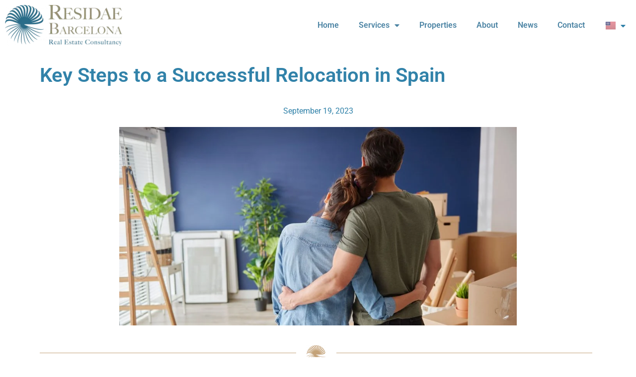

--- FILE ---
content_type: text/html; charset=UTF-8
request_url: https://residaebarcelona.com/en/key-steps-to-a-successful-relocation-in-spain
body_size: 28608
content:
<!doctype html>
<html lang="en-US">
<head>
	<meta charset="UTF-8">
	<meta name="viewport" content="width=device-width, initial-scale=1">
	<link rel="profile" href="https://gmpg.org/xfn/11">
	<meta name='robots' content='index, follow, max-image-preview:large, max-snippet:-1, max-video-preview:-1' />
	<style>img:is([sizes="auto" i], [sizes^="auto," i]) { contain-intrinsic-size: 3000px 1500px }</style>
	<script id="cookieyes" type="text/javascript" src="https://cdn-cookieyes.com/client_data/66a8a3cfcb441b2b3258b4b0/script.js"></script>
	<!-- This site is optimized with the Yoast SEO plugin v26.7 - https://yoast.com/wordpress/plugins/seo/ -->
	<title>Key Steps to a Successful Relocation in Spain - Residae</title>
	<meta name="description" content="Relocating to a new country can be an exciting yet challenging endeavor. In this article, we will explore the key steps for a successful relocation in Spain." />
	<link rel="canonical" href="https://residaebarcelona.com/en/key-steps-to-a-successful-relocation-in-spain" />
	<meta property="og:locale" content="en_US" />
	<meta property="og:type" content="article" />
	<meta property="og:title" content="Key Steps to a Successful Relocation in Spain - Residae" />
	<meta property="og:description" content="Relocating to a new country can be an exciting yet challenging endeavor. In this article, we will explore the key steps for a successful relocation in Spain." />
	<meta property="og:url" content="https://residaebarcelona.com/en/key-steps-to-a-successful-relocation-in-spain" />
	<meta property="og:site_name" content="Residae" />
	<meta property="article:publisher" content="https://www.facebook.com/ResidaeBarcelona" />
	<meta property="article:published_time" content="2023-09-19T10:23:57+00:00" />
	<meta property="article:modified_time" content="2023-09-26T18:38:15+00:00" />
	<meta property="og:image" content="https://residaebarcelona.com/wp-content/uploads/2023/09/Los-Pasos-Clave-en-una-Relocation-Exitosa-en-Espana-Residae-Barcelona-scaled.jpg" />
	<meta property="og:image:width" content="2560" />
	<meta property="og:image:height" content="1280" />
	<meta property="og:image:type" content="image/jpeg" />
	<meta name="author" content="marc" />
	<meta name="twitter:card" content="summary_large_image" />
	<meta name="twitter:label1" content="Written by" />
	<meta name="twitter:data1" content="marc" />
	<meta name="twitter:label2" content="Est. reading time" />
	<meta name="twitter:data2" content="4 minutes" />
	<script type="application/ld+json" class="yoast-schema-graph">{"@context":"https://schema.org","@graph":[{"@type":"Article","@id":"https://residaebarcelona.com/en/key-steps-to-a-successful-relocation-in-spain#article","isPartOf":{"@id":"https://residaebarcelona.com/en/key-steps-to-a-successful-relocation-in-spain"},"author":{"name":"marc","@id":"https://residaebarcelona.com/en/#/schema/person/f0d3db694f312af522c984c03b51fc82"},"headline":"Key Steps to a Successful Relocation in Spain","datePublished":"2023-09-19T10:23:57+00:00","dateModified":"2023-09-26T18:38:15+00:00","mainEntityOfPage":{"@id":"https://residaebarcelona.com/en/key-steps-to-a-successful-relocation-in-spain"},"wordCount":649,"commentCount":0,"publisher":{"@id":"https://residaebarcelona.com/en/#organization"},"image":{"@id":"https://residaebarcelona.com/en/key-steps-to-a-successful-relocation-in-spain#primaryimage"},"thumbnailUrl":"https://residaebarcelona.com/wp-content/uploads/2023/09/Los-Pasos-Clave-en-una-Relocation-Exitosa-en-Espana-Residae-Barcelona-scaled.jpg","keywords":["Luxury Houses for Sale in Barcelona"],"articleSection":["News"],"inLanguage":"en-US"},{"@type":"WebPage","@id":"https://residaebarcelona.com/en/key-steps-to-a-successful-relocation-in-spain","url":"https://residaebarcelona.com/en/key-steps-to-a-successful-relocation-in-spain","name":"Key Steps to a Successful Relocation in Spain - Residae","isPartOf":{"@id":"https://residaebarcelona.com/en/#website"},"primaryImageOfPage":{"@id":"https://residaebarcelona.com/en/key-steps-to-a-successful-relocation-in-spain#primaryimage"},"image":{"@id":"https://residaebarcelona.com/en/key-steps-to-a-successful-relocation-in-spain#primaryimage"},"thumbnailUrl":"https://residaebarcelona.com/wp-content/uploads/2023/09/Los-Pasos-Clave-en-una-Relocation-Exitosa-en-Espana-Residae-Barcelona-scaled.jpg","datePublished":"2023-09-19T10:23:57+00:00","dateModified":"2023-09-26T18:38:15+00:00","description":"Relocating to a new country can be an exciting yet challenging endeavor. In this article, we will explore the key steps for a successful relocation in Spain.","breadcrumb":{"@id":"https://residaebarcelona.com/en/key-steps-to-a-successful-relocation-in-spain#breadcrumb"},"inLanguage":"en-US","potentialAction":[{"@type":"ReadAction","target":["https://residaebarcelona.com/en/key-steps-to-a-successful-relocation-in-spain"]}]},{"@type":"ImageObject","inLanguage":"en-US","@id":"https://residaebarcelona.com/en/key-steps-to-a-successful-relocation-in-spain#primaryimage","url":"https://residaebarcelona.com/wp-content/uploads/2023/09/Los-Pasos-Clave-en-una-Relocation-Exitosa-en-Espana-Residae-Barcelona-scaled.jpg","contentUrl":"https://residaebarcelona.com/wp-content/uploads/2023/09/Los-Pasos-Clave-en-una-Relocation-Exitosa-en-Espana-Residae-Barcelona-scaled.jpg","width":2560,"height":1280,"caption":"Los Pasos Clave en una Relocation Exitosa en España - Residae Barcelona"},{"@type":"BreadcrumbList","@id":"https://residaebarcelona.com/en/key-steps-to-a-successful-relocation-in-spain#breadcrumb","itemListElement":[{"@type":"ListItem","position":1,"name":"Home","item":"https://residaebarcelona.com/en/"},{"@type":"ListItem","position":2,"name":"Key Steps to a Successful Relocation in Spain"}]},{"@type":"WebSite","@id":"https://residaebarcelona.com/en/#website","url":"https://residaebarcelona.com/en/","name":"Residae Barcelona","description":"Servicios inmobiliarios","publisher":{"@id":"https://residaebarcelona.com/en/#organization"},"potentialAction":[{"@type":"SearchAction","target":{"@type":"EntryPoint","urlTemplate":"https://residaebarcelona.com/en/?s={search_term_string}"},"query-input":{"@type":"PropertyValueSpecification","valueRequired":true,"valueName":"search_term_string"}}],"inLanguage":"en-US"},{"@type":"Organization","@id":"https://residaebarcelona.com/en/#organization","name":"Residae Barcelona","url":"https://residaebarcelona.com/en/","logo":{"@type":"ImageObject","inLanguage":"en-US","@id":"https://residaebarcelona.com/en/#/schema/logo/image/","url":"http://residaebarcelona.com/wp-content/uploads/2023/03/Logo-Residae.webp","contentUrl":"http://residaebarcelona.com/wp-content/uploads/2023/03/Logo-Residae.webp","width":600,"height":209,"caption":"Residae Barcelona"},"image":{"@id":"https://residaebarcelona.com/en/#/schema/logo/image/"},"sameAs":["https://www.facebook.com/ResidaeBarcelona","https://www.instagram.com/residaebarcelona/","https://www.linkedin.com/company/reside-barcelona/?originalSubdomain=es"]},{"@type":"Person","@id":"https://residaebarcelona.com/en/#/schema/person/f0d3db694f312af522c984c03b51fc82","name":"marc","image":{"@type":"ImageObject","inLanguage":"en-US","@id":"https://residaebarcelona.com/en/#/schema/person/image/","url":"https://secure.gravatar.com/avatar/57a4af2b8c0ec601b4812034ad452f87d9f16dce0f2aa6bf596d6d3e8659d3fa?s=96&d=mm&r=g","contentUrl":"https://secure.gravatar.com/avatar/57a4af2b8c0ec601b4812034ad452f87d9f16dce0f2aa6bf596d6d3e8659d3fa?s=96&d=mm&r=g","caption":"marc"},"url":"https://residaebarcelona.com/en/author/marc"}]}</script>
	<!-- / Yoast SEO plugin. -->


<link rel='dns-prefetch' href='//www.googletagmanager.com' />
<link rel="alternate" type="application/rss+xml" title="Residae &raquo; Feed" href="https://residaebarcelona.com/en/feed" />
<script>
window._wpemojiSettings = {"baseUrl":"https:\/\/s.w.org\/images\/core\/emoji\/16.0.1\/72x72\/","ext":".png","svgUrl":"https:\/\/s.w.org\/images\/core\/emoji\/16.0.1\/svg\/","svgExt":".svg","source":{"concatemoji":"https:\/\/residaebarcelona.com\/wp-includes\/js\/wp-emoji-release.min.js?ver=6.8.2"}};
/*! This file is auto-generated */
!function(s,n){var o,i,e;function c(e){try{var t={supportTests:e,timestamp:(new Date).valueOf()};sessionStorage.setItem(o,JSON.stringify(t))}catch(e){}}function p(e,t,n){e.clearRect(0,0,e.canvas.width,e.canvas.height),e.fillText(t,0,0);var t=new Uint32Array(e.getImageData(0,0,e.canvas.width,e.canvas.height).data),a=(e.clearRect(0,0,e.canvas.width,e.canvas.height),e.fillText(n,0,0),new Uint32Array(e.getImageData(0,0,e.canvas.width,e.canvas.height).data));return t.every(function(e,t){return e===a[t]})}function u(e,t){e.clearRect(0,0,e.canvas.width,e.canvas.height),e.fillText(t,0,0);for(var n=e.getImageData(16,16,1,1),a=0;a<n.data.length;a++)if(0!==n.data[a])return!1;return!0}function f(e,t,n,a){switch(t){case"flag":return n(e,"\ud83c\udff3\ufe0f\u200d\u26a7\ufe0f","\ud83c\udff3\ufe0f\u200b\u26a7\ufe0f")?!1:!n(e,"\ud83c\udde8\ud83c\uddf6","\ud83c\udde8\u200b\ud83c\uddf6")&&!n(e,"\ud83c\udff4\udb40\udc67\udb40\udc62\udb40\udc65\udb40\udc6e\udb40\udc67\udb40\udc7f","\ud83c\udff4\u200b\udb40\udc67\u200b\udb40\udc62\u200b\udb40\udc65\u200b\udb40\udc6e\u200b\udb40\udc67\u200b\udb40\udc7f");case"emoji":return!a(e,"\ud83e\udedf")}return!1}function g(e,t,n,a){var r="undefined"!=typeof WorkerGlobalScope&&self instanceof WorkerGlobalScope?new OffscreenCanvas(300,150):s.createElement("canvas"),o=r.getContext("2d",{willReadFrequently:!0}),i=(o.textBaseline="top",o.font="600 32px Arial",{});return e.forEach(function(e){i[e]=t(o,e,n,a)}),i}function t(e){var t=s.createElement("script");t.src=e,t.defer=!0,s.head.appendChild(t)}"undefined"!=typeof Promise&&(o="wpEmojiSettingsSupports",i=["flag","emoji"],n.supports={everything:!0,everythingExceptFlag:!0},e=new Promise(function(e){s.addEventListener("DOMContentLoaded",e,{once:!0})}),new Promise(function(t){var n=function(){try{var e=JSON.parse(sessionStorage.getItem(o));if("object"==typeof e&&"number"==typeof e.timestamp&&(new Date).valueOf()<e.timestamp+604800&&"object"==typeof e.supportTests)return e.supportTests}catch(e){}return null}();if(!n){if("undefined"!=typeof Worker&&"undefined"!=typeof OffscreenCanvas&&"undefined"!=typeof URL&&URL.createObjectURL&&"undefined"!=typeof Blob)try{var e="postMessage("+g.toString()+"("+[JSON.stringify(i),f.toString(),p.toString(),u.toString()].join(",")+"));",a=new Blob([e],{type:"text/javascript"}),r=new Worker(URL.createObjectURL(a),{name:"wpTestEmojiSupports"});return void(r.onmessage=function(e){c(n=e.data),r.terminate(),t(n)})}catch(e){}c(n=g(i,f,p,u))}t(n)}).then(function(e){for(var t in e)n.supports[t]=e[t],n.supports.everything=n.supports.everything&&n.supports[t],"flag"!==t&&(n.supports.everythingExceptFlag=n.supports.everythingExceptFlag&&n.supports[t]);n.supports.everythingExceptFlag=n.supports.everythingExceptFlag&&!n.supports.flag,n.DOMReady=!1,n.readyCallback=function(){n.DOMReady=!0}}).then(function(){return e}).then(function(){var e;n.supports.everything||(n.readyCallback(),(e=n.source||{}).concatemoji?t(e.concatemoji):e.wpemoji&&e.twemoji&&(t(e.twemoji),t(e.wpemoji)))}))}((window,document),window._wpemojiSettings);
</script>
<style id='wp-emoji-styles-inline-css'>

	img.wp-smiley, img.emoji {
		display: inline !important;
		border: none !important;
		box-shadow: none !important;
		height: 1em !important;
		width: 1em !important;
		margin: 0 0.07em !important;
		vertical-align: -0.1em !important;
		background: none !important;
		padding: 0 !important;
	}
</style>
<style id='joinchat-button-style-inline-css'>
.wp-block-joinchat-button{border:none!important;text-align:center}.wp-block-joinchat-button figure{display:table;margin:0 auto;padding:0}.wp-block-joinchat-button figcaption{font:normal normal 400 .6em/2em var(--wp--preset--font-family--system-font,sans-serif);margin:0;padding:0}.wp-block-joinchat-button .joinchat-button__qr{background-color:#fff;border:6px solid #25d366;border-radius:30px;box-sizing:content-box;display:block;height:200px;margin:auto;overflow:hidden;padding:10px;width:200px}.wp-block-joinchat-button .joinchat-button__qr canvas,.wp-block-joinchat-button .joinchat-button__qr img{display:block;margin:auto}.wp-block-joinchat-button .joinchat-button__link{align-items:center;background-color:#25d366;border:6px solid #25d366;border-radius:30px;display:inline-flex;flex-flow:row nowrap;justify-content:center;line-height:1.25em;margin:0 auto;text-decoration:none}.wp-block-joinchat-button .joinchat-button__link:before{background:transparent var(--joinchat-ico) no-repeat center;background-size:100%;content:"";display:block;height:1.5em;margin:-.75em .75em -.75em 0;width:1.5em}.wp-block-joinchat-button figure+.joinchat-button__link{margin-top:10px}@media (orientation:landscape)and (min-height:481px),(orientation:portrait)and (min-width:481px){.wp-block-joinchat-button.joinchat-button--qr-only figure+.joinchat-button__link{display:none}}@media (max-width:480px),(orientation:landscape)and (max-height:480px){.wp-block-joinchat-button figure{display:none}}

</style>
<style id='global-styles-inline-css'>
:root{--wp--preset--aspect-ratio--square: 1;--wp--preset--aspect-ratio--4-3: 4/3;--wp--preset--aspect-ratio--3-4: 3/4;--wp--preset--aspect-ratio--3-2: 3/2;--wp--preset--aspect-ratio--2-3: 2/3;--wp--preset--aspect-ratio--16-9: 16/9;--wp--preset--aspect-ratio--9-16: 9/16;--wp--preset--color--black: #000000;--wp--preset--color--cyan-bluish-gray: #abb8c3;--wp--preset--color--white: #ffffff;--wp--preset--color--pale-pink: #f78da7;--wp--preset--color--vivid-red: #cf2e2e;--wp--preset--color--luminous-vivid-orange: #ff6900;--wp--preset--color--luminous-vivid-amber: #fcb900;--wp--preset--color--light-green-cyan: #7bdcb5;--wp--preset--color--vivid-green-cyan: #00d084;--wp--preset--color--pale-cyan-blue: #8ed1fc;--wp--preset--color--vivid-cyan-blue: #0693e3;--wp--preset--color--vivid-purple: #9b51e0;--wp--preset--gradient--vivid-cyan-blue-to-vivid-purple: linear-gradient(135deg,rgba(6,147,227,1) 0%,rgb(155,81,224) 100%);--wp--preset--gradient--light-green-cyan-to-vivid-green-cyan: linear-gradient(135deg,rgb(122,220,180) 0%,rgb(0,208,130) 100%);--wp--preset--gradient--luminous-vivid-amber-to-luminous-vivid-orange: linear-gradient(135deg,rgba(252,185,0,1) 0%,rgba(255,105,0,1) 100%);--wp--preset--gradient--luminous-vivid-orange-to-vivid-red: linear-gradient(135deg,rgba(255,105,0,1) 0%,rgb(207,46,46) 100%);--wp--preset--gradient--very-light-gray-to-cyan-bluish-gray: linear-gradient(135deg,rgb(238,238,238) 0%,rgb(169,184,195) 100%);--wp--preset--gradient--cool-to-warm-spectrum: linear-gradient(135deg,rgb(74,234,220) 0%,rgb(151,120,209) 20%,rgb(207,42,186) 40%,rgb(238,44,130) 60%,rgb(251,105,98) 80%,rgb(254,248,76) 100%);--wp--preset--gradient--blush-light-purple: linear-gradient(135deg,rgb(255,206,236) 0%,rgb(152,150,240) 100%);--wp--preset--gradient--blush-bordeaux: linear-gradient(135deg,rgb(254,205,165) 0%,rgb(254,45,45) 50%,rgb(107,0,62) 100%);--wp--preset--gradient--luminous-dusk: linear-gradient(135deg,rgb(255,203,112) 0%,rgb(199,81,192) 50%,rgb(65,88,208) 100%);--wp--preset--gradient--pale-ocean: linear-gradient(135deg,rgb(255,245,203) 0%,rgb(182,227,212) 50%,rgb(51,167,181) 100%);--wp--preset--gradient--electric-grass: linear-gradient(135deg,rgb(202,248,128) 0%,rgb(113,206,126) 100%);--wp--preset--gradient--midnight: linear-gradient(135deg,rgb(2,3,129) 0%,rgb(40,116,252) 100%);--wp--preset--font-size--small: 13px;--wp--preset--font-size--medium: 20px;--wp--preset--font-size--large: 36px;--wp--preset--font-size--x-large: 42px;--wp--preset--spacing--20: 0.44rem;--wp--preset--spacing--30: 0.67rem;--wp--preset--spacing--40: 1rem;--wp--preset--spacing--50: 1.5rem;--wp--preset--spacing--60: 2.25rem;--wp--preset--spacing--70: 3.38rem;--wp--preset--spacing--80: 5.06rem;--wp--preset--shadow--natural: 6px 6px 9px rgba(0, 0, 0, 0.2);--wp--preset--shadow--deep: 12px 12px 50px rgba(0, 0, 0, 0.4);--wp--preset--shadow--sharp: 6px 6px 0px rgba(0, 0, 0, 0.2);--wp--preset--shadow--outlined: 6px 6px 0px -3px rgba(255, 255, 255, 1), 6px 6px rgba(0, 0, 0, 1);--wp--preset--shadow--crisp: 6px 6px 0px rgba(0, 0, 0, 1);}:root { --wp--style--global--content-size: 800px;--wp--style--global--wide-size: 1200px; }:where(body) { margin: 0; }.wp-site-blocks > .alignleft { float: left; margin-right: 2em; }.wp-site-blocks > .alignright { float: right; margin-left: 2em; }.wp-site-blocks > .aligncenter { justify-content: center; margin-left: auto; margin-right: auto; }:where(.wp-site-blocks) > * { margin-block-start: 24px; margin-block-end: 0; }:where(.wp-site-blocks) > :first-child { margin-block-start: 0; }:where(.wp-site-blocks) > :last-child { margin-block-end: 0; }:root { --wp--style--block-gap: 24px; }:root :where(.is-layout-flow) > :first-child{margin-block-start: 0;}:root :where(.is-layout-flow) > :last-child{margin-block-end: 0;}:root :where(.is-layout-flow) > *{margin-block-start: 24px;margin-block-end: 0;}:root :where(.is-layout-constrained) > :first-child{margin-block-start: 0;}:root :where(.is-layout-constrained) > :last-child{margin-block-end: 0;}:root :where(.is-layout-constrained) > *{margin-block-start: 24px;margin-block-end: 0;}:root :where(.is-layout-flex){gap: 24px;}:root :where(.is-layout-grid){gap: 24px;}.is-layout-flow > .alignleft{float: left;margin-inline-start: 0;margin-inline-end: 2em;}.is-layout-flow > .alignright{float: right;margin-inline-start: 2em;margin-inline-end: 0;}.is-layout-flow > .aligncenter{margin-left: auto !important;margin-right: auto !important;}.is-layout-constrained > .alignleft{float: left;margin-inline-start: 0;margin-inline-end: 2em;}.is-layout-constrained > .alignright{float: right;margin-inline-start: 2em;margin-inline-end: 0;}.is-layout-constrained > .aligncenter{margin-left: auto !important;margin-right: auto !important;}.is-layout-constrained > :where(:not(.alignleft):not(.alignright):not(.alignfull)){max-width: var(--wp--style--global--content-size);margin-left: auto !important;margin-right: auto !important;}.is-layout-constrained > .alignwide{max-width: var(--wp--style--global--wide-size);}body .is-layout-flex{display: flex;}.is-layout-flex{flex-wrap: wrap;align-items: center;}.is-layout-flex > :is(*, div){margin: 0;}body .is-layout-grid{display: grid;}.is-layout-grid > :is(*, div){margin: 0;}body{padding-top: 0px;padding-right: 0px;padding-bottom: 0px;padding-left: 0px;}a:where(:not(.wp-element-button)){text-decoration: underline;}:root :where(.wp-element-button, .wp-block-button__link){background-color: #32373c;border-width: 0;color: #fff;font-family: inherit;font-size: inherit;line-height: inherit;padding: calc(0.667em + 2px) calc(1.333em + 2px);text-decoration: none;}.has-black-color{color: var(--wp--preset--color--black) !important;}.has-cyan-bluish-gray-color{color: var(--wp--preset--color--cyan-bluish-gray) !important;}.has-white-color{color: var(--wp--preset--color--white) !important;}.has-pale-pink-color{color: var(--wp--preset--color--pale-pink) !important;}.has-vivid-red-color{color: var(--wp--preset--color--vivid-red) !important;}.has-luminous-vivid-orange-color{color: var(--wp--preset--color--luminous-vivid-orange) !important;}.has-luminous-vivid-amber-color{color: var(--wp--preset--color--luminous-vivid-amber) !important;}.has-light-green-cyan-color{color: var(--wp--preset--color--light-green-cyan) !important;}.has-vivid-green-cyan-color{color: var(--wp--preset--color--vivid-green-cyan) !important;}.has-pale-cyan-blue-color{color: var(--wp--preset--color--pale-cyan-blue) !important;}.has-vivid-cyan-blue-color{color: var(--wp--preset--color--vivid-cyan-blue) !important;}.has-vivid-purple-color{color: var(--wp--preset--color--vivid-purple) !important;}.has-black-background-color{background-color: var(--wp--preset--color--black) !important;}.has-cyan-bluish-gray-background-color{background-color: var(--wp--preset--color--cyan-bluish-gray) !important;}.has-white-background-color{background-color: var(--wp--preset--color--white) !important;}.has-pale-pink-background-color{background-color: var(--wp--preset--color--pale-pink) !important;}.has-vivid-red-background-color{background-color: var(--wp--preset--color--vivid-red) !important;}.has-luminous-vivid-orange-background-color{background-color: var(--wp--preset--color--luminous-vivid-orange) !important;}.has-luminous-vivid-amber-background-color{background-color: var(--wp--preset--color--luminous-vivid-amber) !important;}.has-light-green-cyan-background-color{background-color: var(--wp--preset--color--light-green-cyan) !important;}.has-vivid-green-cyan-background-color{background-color: var(--wp--preset--color--vivid-green-cyan) !important;}.has-pale-cyan-blue-background-color{background-color: var(--wp--preset--color--pale-cyan-blue) !important;}.has-vivid-cyan-blue-background-color{background-color: var(--wp--preset--color--vivid-cyan-blue) !important;}.has-vivid-purple-background-color{background-color: var(--wp--preset--color--vivid-purple) !important;}.has-black-border-color{border-color: var(--wp--preset--color--black) !important;}.has-cyan-bluish-gray-border-color{border-color: var(--wp--preset--color--cyan-bluish-gray) !important;}.has-white-border-color{border-color: var(--wp--preset--color--white) !important;}.has-pale-pink-border-color{border-color: var(--wp--preset--color--pale-pink) !important;}.has-vivid-red-border-color{border-color: var(--wp--preset--color--vivid-red) !important;}.has-luminous-vivid-orange-border-color{border-color: var(--wp--preset--color--luminous-vivid-orange) !important;}.has-luminous-vivid-amber-border-color{border-color: var(--wp--preset--color--luminous-vivid-amber) !important;}.has-light-green-cyan-border-color{border-color: var(--wp--preset--color--light-green-cyan) !important;}.has-vivid-green-cyan-border-color{border-color: var(--wp--preset--color--vivid-green-cyan) !important;}.has-pale-cyan-blue-border-color{border-color: var(--wp--preset--color--pale-cyan-blue) !important;}.has-vivid-cyan-blue-border-color{border-color: var(--wp--preset--color--vivid-cyan-blue) !important;}.has-vivid-purple-border-color{border-color: var(--wp--preset--color--vivid-purple) !important;}.has-vivid-cyan-blue-to-vivid-purple-gradient-background{background: var(--wp--preset--gradient--vivid-cyan-blue-to-vivid-purple) !important;}.has-light-green-cyan-to-vivid-green-cyan-gradient-background{background: var(--wp--preset--gradient--light-green-cyan-to-vivid-green-cyan) !important;}.has-luminous-vivid-amber-to-luminous-vivid-orange-gradient-background{background: var(--wp--preset--gradient--luminous-vivid-amber-to-luminous-vivid-orange) !important;}.has-luminous-vivid-orange-to-vivid-red-gradient-background{background: var(--wp--preset--gradient--luminous-vivid-orange-to-vivid-red) !important;}.has-very-light-gray-to-cyan-bluish-gray-gradient-background{background: var(--wp--preset--gradient--very-light-gray-to-cyan-bluish-gray) !important;}.has-cool-to-warm-spectrum-gradient-background{background: var(--wp--preset--gradient--cool-to-warm-spectrum) !important;}.has-blush-light-purple-gradient-background{background: var(--wp--preset--gradient--blush-light-purple) !important;}.has-blush-bordeaux-gradient-background{background: var(--wp--preset--gradient--blush-bordeaux) !important;}.has-luminous-dusk-gradient-background{background: var(--wp--preset--gradient--luminous-dusk) !important;}.has-pale-ocean-gradient-background{background: var(--wp--preset--gradient--pale-ocean) !important;}.has-electric-grass-gradient-background{background: var(--wp--preset--gradient--electric-grass) !important;}.has-midnight-gradient-background{background: var(--wp--preset--gradient--midnight) !important;}.has-small-font-size{font-size: var(--wp--preset--font-size--small) !important;}.has-medium-font-size{font-size: var(--wp--preset--font-size--medium) !important;}.has-large-font-size{font-size: var(--wp--preset--font-size--large) !important;}.has-x-large-font-size{font-size: var(--wp--preset--font-size--x-large) !important;}
:root :where(.wp-block-pullquote){font-size: 1.5em;line-height: 1.6;}
</style>
<link rel='stylesheet' id='es-select2-css' href='https://residaebarcelona.com/wp-content/plugins/estatik/common/select2/select2.min.css?ver=4.2.0' media='all' />
<link rel='stylesheet' id='es-datetime-picker-css' href='https://residaebarcelona.com/wp-content/plugins/estatik/includes/classes/framework/assets/css/jquery.datetimepicker.min.css' media='all' />
<link rel='stylesheet' id='es-slick-css' href='https://residaebarcelona.com/wp-content/plugins/estatik/common/slick/slick.min.css?ver=4.2.0' media='all' />
<link rel='stylesheet' id='es-magnific-css' href='https://residaebarcelona.com/wp-content/plugins/estatik/common/magnific-popup/magnific-popup.min.css?ver=4.2.0' media='all' />
<link rel='stylesheet' id='es-frontend-css' href='https://residaebarcelona.com/wp-content/plugins/estatik/public/css/public.min.css?ver=4.2.0' media='all' />
<style id='es-frontend-inline-css'>
@font-face {font-family: 'Roboto'; font-style: normal; font-weight: 300; src: url(https://residaebarcelona.com/wp-content/uploads/2023/03/KFOlCnqEu92Fr1MmSU5vAx05IsDqlA.ttf) format('woff2'); font-display: swap;}@font-face {font-family: 'Roboto'; font-style: normal; font-weight: 400; src: url(https://residaebarcelona.com/wp-content/uploads/2023/03/KFOmCnqEu92Fr1Me5WZLCzYlKw.ttf) format('woff2'); font-display: swap;}@font-face {font-family: 'Roboto'; font-style: normal; font-weight: 700; src: url(https://residaebarcelona.com/wp-content/uploads/2023/03/KFOlCnqEu92Fr1MmWUlvAx05IsDqlA.ttf) format('woff2'); font-display: swap;}@font-face {font-family: 'Roboto'; font-style: normal; font-weight: 300; src: url(https://residaebarcelona.com/wp-content/uploads/2023/03/KFOlCnqEu92Fr1MmSU5vAx05IsDqlA.ttf) format('woff2'); font-display: swap;}@font-face {font-family: 'Roboto'; font-style: normal; font-weight: 400; src: url(https://residaebarcelona.com/wp-content/uploads/2023/03/KFOmCnqEu92Fr1Me5WZLCzYlKw.ttf) format('woff2'); font-display: swap;}@font-face {font-family: 'Roboto'; font-style: normal; font-weight: 700; src: url(https://residaebarcelona.com/wp-content/uploads/2023/03/KFOlCnqEu92Fr1MmWUlvAx05IsDqlA.ttf) format('woff2'); font-display: swap;}

        .es-btn.es-btn--primary, .es-btn--primary[type=submit], button.es-btn--primary, a.es-btn--primary {
            border-color: #006085;
        }
        
        .es-price-marker--active:after {
            border-top-color: #006085;
        }
        
        .es-btn.es-btn--primary:not(.es-btn--bordered):not(:hover):not(:active),
        .es-btn.es-btn--primary:not(.es-btn--bordered):hover,
        .es-price-marker--active,
        .xdsoft_datetimepicker .xdsoft_calendar td.xdsoft_default, .xdsoft_datetimepicker .xdsoft_calendar td.xdsoft_current, .xdsoft_datetimepicker .xdsoft_timepicker .xdsoft_time_box>div>div.xdsoft_current {
            background-color: #006085;
        }
        
        .es-btn.es-btn--primary.es-btn--bordered,
        .es-btn.es-btn--active .es-icon.es-icon_heart,
        .es-wishlist-link.es-wishlist-link--active .es-icon {
            color: #006085;
        }
        
        button.es-btn--secondary:disabled, .es-btn.es-btn--secondary, .es-btn--secondary[type=submit], button.es-btn--secondary, a.es-btn--secondary {
            border-color: #c2dbe5;
        }
        
        .es-secondary-bg {
            background-color: #c2dbe5;
        }
        
        .es-primary-bg {
            background-color: #006085;
        }
        
        
        .es-btn.es-btn--secondary:not(.es-btn--bordered), .es-field .select2 .select2-selection__choice {
            background-color: #c2dbe5;
        }
        
        .xdsoft_datetimepicker .xdsoft_calendar td:hover, .xdsoft_datetimepicker .xdsoft_timepicker .xdsoft_time_box>div>div:hover {
            background-color: #c2dbe5!important;
        }
        
        .es-btn.es-btn--secondary.es-btn--bordered, 
        .es-btn.es-btn--icon:hover:not([disabled]):not(.es-btn--disabled):not(.es-btn--primary) .es-icon,
        .xdsoft_datetimepicker .xdsoft_calendar td.xdsoft_today,
        .es-property-field--post_content .es-property-field__value a,
        .es-dymanic-content a,
        .es-hit-limit a, button.es-slick-arrow:not(.slick-disabled):hover {
            color: #c2dbe5;
            background-color: transparent;
        }
        
        .es-btn.es-btn--default:hover:not([disabled]):not(.es-btn--disabled), .es-listing__terms a:hover {
            color: #c2dbe5;
        }
        
        .es-btn:hover:not([disabled]):not(.es-btn--disabled) .es-icon.es-icon_heart, .entity-box__delete:hover {
            color: #006085!important;
        }
        
        .es-select2__dropdown .select2-results__option--highlighted[aria-selected],
        .es-field.es-field--checkbox input:checked, .widget .es-field.es-field--checkbox input:checked,
        .es-field.es-field--radio input:checked, .es-bg-secondary,
        .es-property-management--form .es-tabs__nav li:hover .es-tabs__numeric,
        .es-property-management--form .es-tabs__nav li.active .es-tabs__numeric {
            background-color: #c2dbe5;
        }
        
        .es-pagination ul li a.page-numbers:hover {
            border: 2px solid #c2dbe5;
            color: #c2dbe5;
        }

        .es-field--radio-item-bordered:hover input + label, .es-field--checkbox-item-bordered:hover input + label {
            border-color:rgba(194, 219, 229, 0.4);
        }

        .es-field--radio-item-bordered input:checked + label,
        .widget .es-field--radio-item-bordered input:checked + label,
        .es-field--checkbox-item-bordered input:checked + label,
        .widget .es-field--checkbox-item-bordered input:checked + label,
        .es-field.es-field--checkbox input:checked,
        .es-field.es-field--radio input:checked,
        body .es-field textarea:focus, body .es-field.es-field--select select:focus, body .es-field input[type=email]:focus, body .es-field input[type=text]:focus, body .es-field input[type=password]:focus, body .es-field input[type=number]:focus {
            border-color:#c2dbe5;
        }

        .es-field--radio-item-bordered input:checked + label .es-icon,
        .es-field--checkbox-item-bordered input:checked + label .es-icon,
        .es-field a.es-field__show-more,
        .es-section__content p a,
        .es-secondary-color,
        a.es-secondary-color:active,
        a.es-secondary-color:hover,
        a.es-secondary-color,
        .es-profile__menu a:hover,
        .widget .es-secondary-color,
         a.es-secondary-color,
         a.es-secondary-color.es-toggle-pwd,
         a.es-secondary-color-hover:hover,
        .es-property-field__value a:hover,
        .es-agent-field__value a,
        .es-privacy-policy-container a,
        .es-auth a:not(.es-btn),
        .es-powered a,
        .es-preferred-contact--whatsapp a {
            color:#c2dbe5;
        }.es-listing__meta-bedrooms path {fill: #DADADA}.es-listing__meta-bathrooms path {fill: #DADADA}.es-listing__meta-area path {fill: #DADADA}.es-media, .es-file, .es-listing, .es-agent-single, .es-agency-single, .es-widget-wrap *:not(.es-icon):not(.fa):not(.heading-font),
            .es-select2__dropdown, .es-single, .es-btn, button.es-btn[disabled]:hover .mfp-wrap.es-property-magnific,
            .es-field input, .es-field select, .es-field textarea, .es-magnific-popup:not(.es-icon),
            .es-magnific-popup:not(.fa), .es-listings-filter, .es-search, .content-font, .es-profile,
            .es-property-magnific .mfp-counter, .es-property-magnific .mfp-title,
            .xdsoft_datetimepicker, .es-component, .es-auth, .es-entity, .es-entities--grid .es-entity .es-entity__title,
            .es-review-form, .es-review-form .es-field__label, .es-field .es-field__strlen, .es-entities-list {
                font-family: 'Roboto', sans-serif;
            }
            .es-listing h1, .es-listing h2, .es-listing h3, .es-listing h4, .es-listing h5, .es-listing h6,
            .es-search h2, .es-search h3, .es-search h4, .es-search h5, .es-search h6, .heading-font,
            .es-price, .es-property-section .es-property-section__title,
            .es-entity-section__title,
            .widget .es-widget-wrap .es-widget__title, .es-widget__title,
            .es-magnific-popup h1, .es-magnific-popup h2, .es-magnific-popup h3, .es-magnific-popup h4,
            .es-magnific-popup h5, .es-magnific-popup h6, .es-entity .es-entity__title,
            .es-review-form h3.es-review-form__title {
                font-family: 'Roboto';
            }
            
</style>
<link rel='stylesheet' id='hello-elementor-css' href='https://residaebarcelona.com/wp-content/themes/hello-elementor/assets/css/reset.css?ver=3.4.4' media='all' />
<link rel='stylesheet' id='hello-elementor-theme-style-css' href='https://residaebarcelona.com/wp-content/themes/hello-elementor/assets/css/theme.css?ver=3.4.4' media='all' />
<link rel='stylesheet' id='hello-elementor-header-footer-css' href='https://residaebarcelona.com/wp-content/themes/hello-elementor/assets/css/header-footer.css?ver=3.4.4' media='all' />
<link rel='stylesheet' id='elementor-frontend-css' href='https://residaebarcelona.com/wp-content/plugins/elementor/assets/css/frontend.min.css?ver=3.30.2' media='all' />
<link rel='stylesheet' id='elementor-post-21-css' href='https://residaebarcelona.com/wp-content/uploads/elementor/css/post-21.css?ver=1762447535' media='all' />
<link rel='stylesheet' id='widget-image-css' href='https://residaebarcelona.com/wp-content/plugins/elementor/assets/css/widget-image.min.css?ver=3.30.2' media='all' />
<link rel='stylesheet' id='widget-nav-menu-css' href='https://residaebarcelona.com/wp-content/plugins/elementor-pro/assets/css/widget-nav-menu.min.css?ver=3.30.0' media='all' />
<link rel='stylesheet' id='e-sticky-css' href='https://residaebarcelona.com/wp-content/plugins/elementor-pro/assets/css/modules/sticky.min.css?ver=3.30.0' media='all' />
<link rel='stylesheet' id='widget-social-icons-css' href='https://residaebarcelona.com/wp-content/plugins/elementor/assets/css/widget-social-icons.min.css?ver=3.30.2' media='all' />
<link rel='stylesheet' id='e-apple-webkit-css' href='https://residaebarcelona.com/wp-content/plugins/elementor/assets/css/conditionals/apple-webkit.min.css?ver=3.30.2' media='all' />
<link rel='stylesheet' id='elementor-icons-css' href='https://residaebarcelona.com/wp-content/plugins/elementor/assets/lib/eicons/css/elementor-icons.min.css?ver=5.43.0' media='all' />
<link rel='stylesheet' id='cpel-language-switcher-css' href='https://residaebarcelona.com/wp-content/plugins/connect-polylang-elementor/assets/css/language-switcher.min.css?ver=2.5.5' media='all' />
<link rel='stylesheet' id='widget-heading-css' href='https://residaebarcelona.com/wp-content/plugins/elementor/assets/css/widget-heading.min.css?ver=3.30.2' media='all' />
<link rel='stylesheet' id='widget-divider-css' href='https://residaebarcelona.com/wp-content/plugins/elementor/assets/css/widget-divider.min.css?ver=3.30.2' media='all' />
<link rel='stylesheet' id='elementor-post-7034-css' href='https://residaebarcelona.com/wp-content/uploads/elementor/css/post-7034.css?ver=1762451054' media='all' />
<link rel='stylesheet' id='elementor-post-7610-css' href='https://residaebarcelona.com/wp-content/uploads/elementor/css/post-7610.css?ver=1762447545' media='all' />
<link rel='stylesheet' id='elementor-post-1344-css' href='https://residaebarcelona.com/wp-content/uploads/elementor/css/post-1344.css?ver=1762447545' media='all' />
<link rel='stylesheet' id='elementor-gf-local-roboto-css' href='https://residaebarcelona.com/wp-content/uploads/elementor/google-fonts/css/roboto.css?ver=1752695412' media='all' />
<link rel='stylesheet' id='elementor-icons-shared-0-css' href='https://residaebarcelona.com/wp-content/plugins/elementor/assets/lib/font-awesome/css/fontawesome.min.css?ver=5.15.3' media='all' />
<link rel='stylesheet' id='elementor-icons-fa-solid-css' href='https://residaebarcelona.com/wp-content/plugins/elementor/assets/lib/font-awesome/css/solid.min.css?ver=5.15.3' media='all' />
<link rel='stylesheet' id='elementor-icons-fa-brands-css' href='https://residaebarcelona.com/wp-content/plugins/elementor/assets/lib/font-awesome/css/brands.min.css?ver=5.15.3' media='all' />
<script src="https://residaebarcelona.com/wp-includes/js/jquery/jquery.min.js?ver=3.7.1" id="jquery-core-js"></script>
<script src="https://residaebarcelona.com/wp-includes/js/jquery/jquery-migrate.min.js?ver=3.4.1" id="jquery-migrate-js"></script>
<script src="https://residaebarcelona.com/wp-content/plugins/estatik/includes/classes/framework/assets/js/jquery.datetimepicker.full.min.js?ver=6.8.2" id="es-datetime-picker-js"></script>
<script src="https://residaebarcelona.com/wp-content/plugins/estatik/common/select2/select2.full.min.js?ver=4.2.0" id="es-select2-js"></script>
<script src="https://residaebarcelona.com/wp-includes/js/jquery/ui/core.min.js?ver=1.13.3" id="jquery-ui-core-js"></script>
<script src="https://residaebarcelona.com/wp-includes/js/jquery/ui/mouse.min.js?ver=1.13.3" id="jquery-ui-mouse-js"></script>
<script src="https://residaebarcelona.com/wp-includes/js/jquery/ui/sortable.min.js?ver=1.13.3" id="jquery-ui-sortable-js"></script>
<script id="es-framework-js-extra">
var Es_Framework = {"nonces":{"attachment_save_caption_nonce":"fabd29580d"},"tr":{"add_caption":"Add caption","failed":"Failed"},"ajaxurl":"https:\/\/residaebarcelona.com\/wp-admin\/admin-ajax.php"};
</script>
<script src="https://residaebarcelona.com/wp-content/plugins/estatik/includes/classes/framework/assets/js/framework.js?ver=6.8.2" id="es-framework-js"></script>
<script src="https://residaebarcelona.com/wp-content/plugins/estatik/public/js/markerclusterer.min.js?ver=4.2.0" id="es-googlemap-clusters-api-js"></script>
<script src="https://maps.googleapis.com/maps/api/js?key=AIzaSyBWTV6Ysg4VTtQA6p8Tb0o7tlkijdb1CHs&amp;libraries=places%2Cmarker&amp;callback=Function.prototype&amp;language=en&amp;ver=6.8.2" id="es-googlemap-api-js"></script>
<script src="https://static.addtoany.com/menu/page.js?ver=6.8.2" id="es-share-script-js"></script>
<script src="https://residaebarcelona.com/wp-content/plugins/estatik/common/magnific-popup/jquery.magnific-popup.min.js?ver=4.2.0" id="es-magnific-js"></script>
<script src="https://residaebarcelona.com/wp-content/plugins/estatik/common/slick/slick-fixed.min.js?ver=4.2.0" id="es-slick-js"></script>
<script src="https://residaebarcelona.com/wp-content/plugins/estatik/public/js/gm-popup.min.js?ver=4.2.0" id="es-googlemap-popup-js"></script>
<script src="https://residaebarcelona.com/wp-includes/js/clipboard.min.js?ver=2.0.11" id="clipboard-js"></script>
<script id="es-frontend-js-extra">
var Estatik = {"tr":{"close":"Close","unknown_error":"Something wrong. Please contact the support.","remove_saved_property":"Remove this home from saved?","got_it":"Got it","delete_homes":"Delete %s homes from your listings?","delete_homes_btn":"Delete homes","cancel":"Cancel","remove":"Remove","delete_field":"Are you sure you want to delete %s field?","delete_section":"Are you sure you want to delete %s section?","set_pin":"Edit pin location","save_pin":"Save pin location"},"nonce":{"saved_search":"7b93bb28fc","get_locations":"9043610edc","delete_property_popup":"c6cf65362c","nonce_locations":"9043610edc"},"settings":{"ajaxurl":"https:\/\/residaebarcelona.com\/wp-admin\/admin-ajax.php","recaptcha_version":"v3","recaptcha_site_key":"6Ld26BMnAAAAAHlsaa6uW4tS3geT1-OzWfC3LYMO","is_cluster_enabled":"1","map_cluster_icon":"cluster1","map_cluster_icons":{"cluster1":"<svg width=\"44\" height=\"44\" viewBox=\"0 0 44 44\" fill=\"none\" xmlns=\"http:\/\/www.w3.org\/2000\/svg\">\n<circle opacity=\"0.25\" cx=\"22\" cy=\"22\" r=\"22\" fill=\"#263238\" data-color\/>\n<circle cx=\"22\" cy=\"22\" r=\"16\" fill=\"#263238\" data-color\/>\n{text}\n<\/svg>\n","cluster2":"<svg width=\"44\" height=\"44\" viewBox=\"0 0 44 44\" fill=\"none\" xmlns=\"http:\/\/www.w3.org\/2000\/svg\">\n<path class=\"disable_hover\" d=\"M33 24L22 39.5L11 24H33Z\" fill=\"#263238\" data-color\/>\n<circle cx=\"22\" cy=\"20\" r=\"16\" fill=\"#263238\" data-color\/>{text}\n<\/svg>\n","cluster3":"<svg width=\"44\" height=\"44\" viewBox=\"0 0 44 44\" fill=\"none\" xmlns=\"http:\/\/www.w3.org\/2000\/svg\">\n<circle cx=\"22\" cy=\"22\" r=\"22\" fill=\"white\"\/>\n<circle cx=\"22\" cy=\"22\" r=\"20\" fill=\"#263238\" data-color\/>\n<circle cx=\"22\" cy=\"22\" r=\"16\" fill=\"white\"\/>\n{text}\n<\/svg>"},"map_cluster_color":"#37474f","map_marker_color":"#37474f","map_marker_icon":"marker1","map_marker_icons":{"marker1":"<svg width=\"24\" height=\"24\" viewBox=\"0 0 24 24\" fill=\"none\" xmlns=\"http:\/\/www.w3.org\/2000\/svg\">\n<path data-color fill-rule=\"evenodd\" clip-rule=\"evenodd\" d=\"M12 23.3276L12.6577 22.7533C18.1887 17.9237 21 13.7068 21 10C21 4.75066 16.9029 1 12 1C7.09705 1 3 4.75066 3 10C3 13.7068 5.81131 17.9237 11.3423 22.7533L12 23.3276ZM9 10C9 8.34315 10.3431 7 12 7C13.6569 7 15 8.34315 15 10C15 11.6569 13.6569 13 12 13C10.3431 13 9 11.6569 9 10Z\" fill=\"#263238\"\/>\n<\/svg>\n","marker2":"<svg width=\"24\" height=\"24\" viewBox=\"0 0 24 24\" fill=\"none\" xmlns=\"http:\/\/www.w3.org\/2000\/svg\">\n<path fill-rule=\"evenodd\" clip-rule=\"evenodd\" d=\"M12 23.3276L12.6577 22.7533C18.1887 17.9237 21 13.7068 21 10C21 4.75066 16.9029 1 12 1C7.09705 1 3 4.75066 3 10C3 13.7068 5.81131 17.9237 11.3423 22.7533L12 23.3276ZM12 20.6634C7.30661 16.4335 5 12.8492 5 10C5 5.8966 8.16411 3 12 3C15.8359 3 19 5.8966 19 10C19 12.8492 16.6934 16.4335 12 20.6634ZM12 5C14.7614 5 17 7.23858 17 10C17 12.7614 14.7614 15 12 15C9.23858 15 7 12.7614 7 10C7 7.23858 9.23858 5 12 5ZM9 10C9 8.34315 10.3431 7 12 7C13.6569 7 15 8.34315 15 10C15 11.6569 13.6569 13 12 13C10.3431 13 9 11.6569 9 10Z\" fill=\"#37474F\" data-color\/>\n<\/svg>\n","marker3":"<svg width=\"24\" height=\"24\" viewBox=\"0 0 24 24\" fill=\"none\" xmlns=\"http:\/\/www.w3.org\/2000\/svg\">\n<path fill-rule=\"evenodd\" clip-rule=\"evenodd\" d=\"M13 11.9V19H11V11.9C8.71776 11.4367 7 9.41896 7 7C7 4.23858 9.23858 2 12 2C14.7614 2 17 4.23858 17 7C17 9.41896 15.2822 11.4367 13 11.9ZM9 14.1573V16.1844C6.06718 16.5505 4 17.3867 4 18C4 18.807 7.57914 20 12 20C16.4209 20 20 18.807 20 18C20 17.3867 17.9328 16.5505 15 16.1844V14.1573C19.0559 14.6017 22 15.9678 22 18C22 20.5068 17.5203 22 12 22C6.47973 22 2 20.5068 2 18C2 15.9678 4.94412 14.6017 9 14.1573ZM15 7C15 8.65685 13.6569 10 12 10C10.3431 10 9 8.65685 9 7C9 5.34315 10.3431 4 12 4C13.6569 4 15 5.34315 15 7Z\" fill=\"#37474F\" data-color\/>\n<\/svg>\n"},"address_autocomplete_enabled":"1","map_zoom":"12","single_property_map_zoom":"16","responsive_breakpoints":{"listing-item":{"selector":".js-es-listing","breakpoints":{"es-listing--hide-labels":{"max":220}}},"properties-slider":{"selector":".es-properties-slider","breakpoints":{"es-properties-slider--desktop":{"min":960},"es-properties-slider--tablet":{"min":1}}},"listings":{"selector":".es-listings:not(.es-listings--ignore-responsive)","breakpoints":{"es-listings--list":{"min":850},"es-listings--list-sm":{"min":740},"es-listings--grid-6":{"min":1250},"es-listings--grid-5":{"min":1050},"es-listings--grid-4":{"min":850},"es-listings--grid-3":{"min":650},"es-listings--grid-2":{"min":460},"es-listings--grid-1":{"min":1}}},"single-property":{"selector":".js-es-single","breakpoints":{"es-single--xsm":{"min":400},"es-single--sm":{"min":520},"es-single--md":{"min":650},"es-single--lg":{"min":800},"es-single--xl":{"min":1000}}},"single-gallery":{"selector":".js-es-property-gallery","breakpoints":{"es-gallery--xl":{"min":1000},"es-gallery--lg":{"min":800},"es-gallery--md":{"min":600},"es-gallery--sm":{"min":520},"es-gallery--xsm":{"min":1}}},"single-slider":{"selector":".js-es-slider","breakpoints":{"es-slider--xl":{"min":1000},"es-slider--lg":{"min":800},"es-slider--md":{"min":600},"es-slider--sm":{"min":520},"es-slider--xsm":{"min":1}}},"main_search":{"selector":".js-es-search--main","breakpoints":{"es-search--desktop":{"min":500},"es-search--collapsed":{"min":1}}},"simple_search":{"selector":".js-es-search--simple","breakpoints":{"es-search--desktop":{"min":720},"es-search--collapsed":{"min":1}}},"half_map":{"selector":".js-es-properties.es-properties--hfm","breakpoints":{"es-properties--hfm--min-map":{"min":721,"max":1169},"es-properties--hfm--only-map es-properties--hfm--mobile-map":{"max":720,"min":1}}},"listings-navbar":{"selector":".js-es-listings-filter","breakpoints":{"es-listings-filter--tablet":{"min":540,"max":620},"es-listings-filter--mobile":{"min":0,"max":539}}},"profile":{"selector":".js-es-profile","breakpoints":{"es-profile--tablet":{"min":400,"max":719},"es-profile--mobile":{"min":1,"max":399}}}},"listings_offset_corrector":150,"main_color":"#006085","search_locations_init_priority":["country","state","province","city"],"request_form_geolocation_enabled":"1","country":"US","grid_layout":"grid-3","currency":"EUR","currency_dec":",","currency_sup":".","currency_position":"after","currency_sign":"\u20ac","map_marker_type":"icon","is_lightbox_disabled":"","hfm_toggle_sidebar":true,"hfm_toggle_sidebar_selector":"#right-sidebar, #left-sidebar, .sidebar, #sidebar, #secondary, .js-es-hfm-sidebar-toggle","is_rtl":false},"single":{"control":"\n<ul class=\"js-es-control es-control es-control--es-control--default\">\n            <\/ul>\n"},"search":{"fields":["address","es_amenity","area","es_basement","bathrooms","bedrooms","es_category","city","country","es_exterior_material","es_feature","es_floor_covering","floor_level","floors","half_baths","keywords","es_label","es_neighborhood","area-1","lot_size","es_parking","price","province","ref","es_rent_period","es_roof","state","es_status","total_rooms","es_type","year_built","year_remodeled","postal_code"]}};
</script>
<script src="https://residaebarcelona.com/wp-content/plugins/estatik/public/js/public.min.js?ver=4.2.0" id="es-frontend-js"></script>
<script src="https://residaebarcelona.com/wp-content/plugins/estatik/public/js/ajax-entities.min.js?ver=4.2.0" id="es-properties-js"></script>

<!-- Google tag (gtag.js) snippet added by Site Kit -->
<!-- Google Analytics snippet added by Site Kit -->
<script src="https://www.googletagmanager.com/gtag/js?id=GT-PJN8XJT" id="google_gtagjs-js" async></script>
<script id="google_gtagjs-js-after">
window.dataLayer = window.dataLayer || [];function gtag(){dataLayer.push(arguments);}
gtag("set","linker",{"domains":["residaebarcelona.com"]});
gtag("js", new Date());
gtag("set", "developer_id.dZTNiMT", true);
gtag("config", "GT-PJN8XJT");
</script>
<link rel="https://api.w.org/" href="https://residaebarcelona.com/wp-json/" /><link rel="alternate" title="JSON" type="application/json" href="https://residaebarcelona.com/wp-json/wp/v2/posts/7034" /><link rel="EditURI" type="application/rsd+xml" title="RSD" href="https://residaebarcelona.com/xmlrpc.php?rsd" />
<meta name="generator" content="WordPress 6.8.2" />
<link rel='shortlink' href='https://residaebarcelona.com/?p=7034' />
<link rel="alternate" title="oEmbed (JSON)" type="application/json+oembed" href="https://residaebarcelona.com/wp-json/oembed/1.0/embed?url=https%3A%2F%2Fresidaebarcelona.com%2Fen%2Fkey-steps-to-a-successful-relocation-in-spain&#038;lang=en" />
<link rel="alternate" title="oEmbed (XML)" type="text/xml+oembed" href="https://residaebarcelona.com/wp-json/oembed/1.0/embed?url=https%3A%2F%2Fresidaebarcelona.com%2Fen%2Fkey-steps-to-a-successful-relocation-in-spain&#038;format=xml&#038;lang=en" />
<meta name="generator" content="Site Kit by Google 1.168.0" /><meta name="generator" content="Elementor 3.30.2; features: additional_custom_breakpoints; settings: css_print_method-external, google_font-enabled, font_display-swap">
			<style>
				.e-con.e-parent:nth-of-type(n+4):not(.e-lazyloaded):not(.e-no-lazyload),
				.e-con.e-parent:nth-of-type(n+4):not(.e-lazyloaded):not(.e-no-lazyload) * {
					background-image: none !important;
				}
				@media screen and (max-height: 1024px) {
					.e-con.e-parent:nth-of-type(n+3):not(.e-lazyloaded):not(.e-no-lazyload),
					.e-con.e-parent:nth-of-type(n+3):not(.e-lazyloaded):not(.e-no-lazyload) * {
						background-image: none !important;
					}
				}
				@media screen and (max-height: 640px) {
					.e-con.e-parent:nth-of-type(n+2):not(.e-lazyloaded):not(.e-no-lazyload),
					.e-con.e-parent:nth-of-type(n+2):not(.e-lazyloaded):not(.e-no-lazyload) * {
						background-image: none !important;
					}
				}
			</style>
			<link rel="icon" href="https://residaebarcelona.com/wp-content/uploads/2023/10/cropped-WhatsApp-Image-2023-10-30-at-12.48.04-32x32.jpeg" sizes="32x32" />
<link rel="icon" href="https://residaebarcelona.com/wp-content/uploads/2023/10/cropped-WhatsApp-Image-2023-10-30-at-12.48.04-192x192.jpeg" sizes="192x192" />
<link rel="apple-touch-icon" href="https://residaebarcelona.com/wp-content/uploads/2023/10/cropped-WhatsApp-Image-2023-10-30-at-12.48.04-180x180.jpeg" />
<meta name="msapplication-TileImage" content="https://residaebarcelona.com/wp-content/uploads/2023/10/cropped-WhatsApp-Image-2023-10-30-at-12.48.04-270x270.jpeg" />
		<style id="wp-custom-css">
			.es-powered{
	display: none;
}

div.es-field.es-field__video-file.es-field--files-input.es-field--media {
	display: none !important;
}


.es-entity-field--price_per_sqft .es-property-field__label{
	display: none !important;
}

.es-entity-field--price_per_sqft::before
{
	content: "€/m2: ";
		
}


body .es-search {
    font-size: 13px;
}

		</style>
		</head>
<body class="wp-singular post-template post-template-elementor_header_footer single single-post postid-7034 single-format-standard wp-custom-logo wp-embed-responsive wp-theme-hello-elementor hello-elementor-default elementor-default elementor-template-full-width elementor-kit-21 elementor-page elementor-page-7034">


<a class="skip-link screen-reader-text" href="#content">Skip to content</a>

		<div data-elementor-type="header" data-elementor-id="7610" class="elementor elementor-7610 elementor-location-header" data-elementor-post-type="elementor_library">
					<section class="elementor-section elementor-top-section elementor-element elementor-element-5333c69 elementor-section-full_width elementor-section-height-default elementor-section-height-default" data-id="5333c69" data-element_type="section" data-settings="{&quot;sticky&quot;:&quot;top&quot;,&quot;sticky_on&quot;:[&quot;desktop&quot;,&quot;tablet&quot;,&quot;mobile&quot;],&quot;sticky_offset&quot;:0,&quot;sticky_effects_offset&quot;:0,&quot;sticky_anchor_link_offset&quot;:0}">
							<div class="elementor-background-overlay"></div>
							<div class="elementor-container elementor-column-gap-default">
					<div class="elementor-column elementor-col-33 elementor-top-column elementor-element elementor-element-221763c" data-id="221763c" data-element_type="column">
			<div class="elementor-widget-wrap elementor-element-populated">
						<div class="elementor-element elementor-element-28ac279 elementor-widget elementor-widget-image" data-id="28ac279" data-element_type="widget" data-widget_type="image.default">
				<div class="elementor-widget-container">
																<a href="http://residaebarcelona.com/">
							<img src="https://residaebarcelona.com/wp-content/uploads/elementor/thumbs/Logo-Residae-q4kh2g2skya94lkfxonmq3xwvz1o5zflkyr2biqazq.webp" title="Logo Residae" alt="Logo Residae" loading="lazy" />								</a>
															</div>
				</div>
					</div>
		</div>
				<div class="elementor-column elementor-col-33 elementor-top-column elementor-element elementor-element-a53220f" data-id="a53220f" data-element_type="column">
			<div class="elementor-widget-wrap elementor-element-populated">
						<div class="elementor-element elementor-element-9c4176c elementor-nav-menu__align-end elementor-nav-menu--stretch elementor-nav-menu--dropdown-tablet elementor-nav-menu__text-align-aside elementor-nav-menu--toggle elementor-nav-menu--burger elementor-widget elementor-widget-nav-menu" data-id="9c4176c" data-element_type="widget" data-settings="{&quot;full_width&quot;:&quot;stretch&quot;,&quot;layout&quot;:&quot;horizontal&quot;,&quot;submenu_icon&quot;:{&quot;value&quot;:&quot;&lt;i class=\&quot;fas fa-caret-down\&quot;&gt;&lt;\/i&gt;&quot;,&quot;library&quot;:&quot;fa-solid&quot;},&quot;toggle&quot;:&quot;burger&quot;}" data-widget_type="nav-menu.default">
				<div class="elementor-widget-container">
								<nav aria-label="Menu" class="elementor-nav-menu--main elementor-nav-menu__container elementor-nav-menu--layout-horizontal e--pointer-underline e--animation-fade">
				<ul id="menu-1-9c4176c" class="elementor-nav-menu"><li class="menu-item menu-item-type-post_type menu-item-object-page menu-item-home menu-item-34"><a href="https://residaebarcelona.com/en/" class="elementor-item">Home</a></li>
<li class="menu-item menu-item-type-post_type menu-item-object-page menu-item-has-children menu-item-5532"><a href="https://residaebarcelona.com/en/services" class="elementor-item">Services</a>
<ul class="sub-menu elementor-nav-menu--dropdown">
	<li class="menu-item menu-item-type-post_type menu-item-object-page menu-item-has-children menu-item-552"><a href="https://residaebarcelona.com/en/real-estate" class="elementor-sub-item">Real Estate</a>
	<ul class="sub-menu elementor-nav-menu--dropdown">
		<li class="menu-item menu-item-type-post_type menu-item-object-page menu-item-5745"><a href="https://residaebarcelona.com/en/buy-properties" class="elementor-sub-item">Buy properties</a></li>
		<li class="menu-item menu-item-type-post_type menu-item-object-page menu-item-5744"><a href="https://residaebarcelona.com/en/sell-properties" class="elementor-sub-item">Sell properties</a></li>
		<li class="menu-item menu-item-type-post_type menu-item-object-page menu-item-5743"><a href="https://residaebarcelona.com/en/real-estate-rental" class="elementor-sub-item">Real Estate Rental</a></li>
		<li class="menu-item menu-item-type-post_type menu-item-object-page menu-item-5742"><a href="https://residaebarcelona.com/en/renovations-design-and-interior-design" class="elementor-sub-item">Renovations, design and interior design</a></li>
	</ul>
</li>
	<li class="menu-item menu-item-type-post_type menu-item-object-page menu-item-has-children menu-item-550"><a href="https://residaebarcelona.com/en/investment" class="elementor-sub-item">Investment</a>
	<ul class="sub-menu elementor-nav-menu--dropdown">
		<li class="menu-item menu-item-type-post_type menu-item-object-page menu-item-5741"><a href="https://residaebarcelona.com/en/investment-in-real-estate" class="elementor-sub-item">Investment in real estate</a></li>
		<li class="menu-item menu-item-type-post_type menu-item-object-page menu-item-5740"><a href="https://residaebarcelona.com/en/investment-feasibility" class="elementor-sub-item">Investment feasibility</a></li>
	</ul>
</li>
	<li class="menu-item menu-item-type-post_type menu-item-object-page menu-item-has-children menu-item-1369"><a href="https://residaebarcelona.com/en/property-management" class="elementor-sub-item">Property Management</a>
	<ul class="sub-menu elementor-nav-menu--dropdown">
		<li class="menu-item menu-item-type-post_type menu-item-object-page menu-item-5739"><a href="https://residaebarcelona.com/en/property-management-2" class="elementor-sub-item">Property management</a></li>
		<li class="menu-item menu-item-type-post_type menu-item-object-page menu-item-5738"><a href="https://residaebarcelona.com/en/tenant-search" class="elementor-sub-item">Tenant search</a></li>
	</ul>
</li>
	<li class="menu-item menu-item-type-post_type menu-item-object-page menu-item-has-children menu-item-3752"><a href="https://residaebarcelona.com/en/relocation-2" class="elementor-sub-item">Relocation</a>
	<ul class="sub-menu elementor-nav-menu--dropdown">
		<li class="menu-item menu-item-type-post_type menu-item-object-page menu-item-5737"><a href="https://residaebarcelona.com/en/education" class="elementor-sub-item">Education</a></li>
		<li class="menu-item menu-item-type-post_type menu-item-object-page menu-item-5736"><a href="https://residaebarcelona.com/en/insurance" class="elementor-sub-item">Insurance</a></li>
		<li class="menu-item menu-item-type-post_type menu-item-object-page menu-item-5735"><a href="https://residaebarcelona.com/en/security" class="elementor-sub-item">Security</a></li>
		<li class="menu-item menu-item-type-post_type menu-item-object-page menu-item-5734"><a href="https://residaebarcelona.com/en/golden-visa-spain" class="elementor-sub-item">Golden Visa Spain</a></li>
		<li class="menu-item menu-item-type-post_type menu-item-object-page menu-item-5733"><a href="https://residaebarcelona.com/en/residence-permit-in-spain" class="elementor-sub-item">Residence permit in Spain</a></li>
		<li class="menu-item menu-item-type-post_type menu-item-object-page menu-item-5732"><a href="https://residaebarcelona.com/en/financial-and-mortage" class="elementor-sub-item">Financial and mortage</a></li>
	</ul>
</li>
</ul>
</li>
<li class="menu-item menu-item-type-post_type menu-item-object-page menu-item-58"><a href="https://residaebarcelona.com/en/properties" class="elementor-item">Properties</a></li>
<li class="menu-item menu-item-type-post_type menu-item-object-page menu-item-547"><a href="https://residaebarcelona.com/en/about" class="elementor-item">About</a></li>
<li class="menu-item menu-item-type-post_type menu-item-object-page menu-item-548"><a href="https://residaebarcelona.com/en/news" class="elementor-item">News</a></li>
<li class="menu-item menu-item-type-post_type menu-item-object-page menu-item-549"><a href="https://residaebarcelona.com/en/contact" class="elementor-item">Contact</a></li>
</ul>			</nav>
					<div class="elementor-menu-toggle" role="button" tabindex="0" aria-label="Menu Toggle" aria-expanded="false">
			<i aria-hidden="true" role="presentation" class="elementor-menu-toggle__icon--open eicon-menu-bar"></i><i aria-hidden="true" role="presentation" class="elementor-menu-toggle__icon--close eicon-close"></i>		</div>
					<nav class="elementor-nav-menu--dropdown elementor-nav-menu__container" aria-hidden="true">
				<ul id="menu-2-9c4176c" class="elementor-nav-menu"><li class="menu-item menu-item-type-post_type menu-item-object-page menu-item-home menu-item-34"><a href="https://residaebarcelona.com/en/" class="elementor-item" tabindex="-1">Home</a></li>
<li class="menu-item menu-item-type-post_type menu-item-object-page menu-item-has-children menu-item-5532"><a href="https://residaebarcelona.com/en/services" class="elementor-item" tabindex="-1">Services</a>
<ul class="sub-menu elementor-nav-menu--dropdown">
	<li class="menu-item menu-item-type-post_type menu-item-object-page menu-item-has-children menu-item-552"><a href="https://residaebarcelona.com/en/real-estate" class="elementor-sub-item" tabindex="-1">Real Estate</a>
	<ul class="sub-menu elementor-nav-menu--dropdown">
		<li class="menu-item menu-item-type-post_type menu-item-object-page menu-item-5745"><a href="https://residaebarcelona.com/en/buy-properties" class="elementor-sub-item" tabindex="-1">Buy properties</a></li>
		<li class="menu-item menu-item-type-post_type menu-item-object-page menu-item-5744"><a href="https://residaebarcelona.com/en/sell-properties" class="elementor-sub-item" tabindex="-1">Sell properties</a></li>
		<li class="menu-item menu-item-type-post_type menu-item-object-page menu-item-5743"><a href="https://residaebarcelona.com/en/real-estate-rental" class="elementor-sub-item" tabindex="-1">Real Estate Rental</a></li>
		<li class="menu-item menu-item-type-post_type menu-item-object-page menu-item-5742"><a href="https://residaebarcelona.com/en/renovations-design-and-interior-design" class="elementor-sub-item" tabindex="-1">Renovations, design and interior design</a></li>
	</ul>
</li>
	<li class="menu-item menu-item-type-post_type menu-item-object-page menu-item-has-children menu-item-550"><a href="https://residaebarcelona.com/en/investment" class="elementor-sub-item" tabindex="-1">Investment</a>
	<ul class="sub-menu elementor-nav-menu--dropdown">
		<li class="menu-item menu-item-type-post_type menu-item-object-page menu-item-5741"><a href="https://residaebarcelona.com/en/investment-in-real-estate" class="elementor-sub-item" tabindex="-1">Investment in real estate</a></li>
		<li class="menu-item menu-item-type-post_type menu-item-object-page menu-item-5740"><a href="https://residaebarcelona.com/en/investment-feasibility" class="elementor-sub-item" tabindex="-1">Investment feasibility</a></li>
	</ul>
</li>
	<li class="menu-item menu-item-type-post_type menu-item-object-page menu-item-has-children menu-item-1369"><a href="https://residaebarcelona.com/en/property-management" class="elementor-sub-item" tabindex="-1">Property Management</a>
	<ul class="sub-menu elementor-nav-menu--dropdown">
		<li class="menu-item menu-item-type-post_type menu-item-object-page menu-item-5739"><a href="https://residaebarcelona.com/en/property-management-2" class="elementor-sub-item" tabindex="-1">Property management</a></li>
		<li class="menu-item menu-item-type-post_type menu-item-object-page menu-item-5738"><a href="https://residaebarcelona.com/en/tenant-search" class="elementor-sub-item" tabindex="-1">Tenant search</a></li>
	</ul>
</li>
	<li class="menu-item menu-item-type-post_type menu-item-object-page menu-item-has-children menu-item-3752"><a href="https://residaebarcelona.com/en/relocation-2" class="elementor-sub-item" tabindex="-1">Relocation</a>
	<ul class="sub-menu elementor-nav-menu--dropdown">
		<li class="menu-item menu-item-type-post_type menu-item-object-page menu-item-5737"><a href="https://residaebarcelona.com/en/education" class="elementor-sub-item" tabindex="-1">Education</a></li>
		<li class="menu-item menu-item-type-post_type menu-item-object-page menu-item-5736"><a href="https://residaebarcelona.com/en/insurance" class="elementor-sub-item" tabindex="-1">Insurance</a></li>
		<li class="menu-item menu-item-type-post_type menu-item-object-page menu-item-5735"><a href="https://residaebarcelona.com/en/security" class="elementor-sub-item" tabindex="-1">Security</a></li>
		<li class="menu-item menu-item-type-post_type menu-item-object-page menu-item-5734"><a href="https://residaebarcelona.com/en/golden-visa-spain" class="elementor-sub-item" tabindex="-1">Golden Visa Spain</a></li>
		<li class="menu-item menu-item-type-post_type menu-item-object-page menu-item-5733"><a href="https://residaebarcelona.com/en/residence-permit-in-spain" class="elementor-sub-item" tabindex="-1">Residence permit in Spain</a></li>
		<li class="menu-item menu-item-type-post_type menu-item-object-page menu-item-5732"><a href="https://residaebarcelona.com/en/financial-and-mortage" class="elementor-sub-item" tabindex="-1">Financial and mortage</a></li>
	</ul>
</li>
</ul>
</li>
<li class="menu-item menu-item-type-post_type menu-item-object-page menu-item-58"><a href="https://residaebarcelona.com/en/properties" class="elementor-item" tabindex="-1">Properties</a></li>
<li class="menu-item menu-item-type-post_type menu-item-object-page menu-item-547"><a href="https://residaebarcelona.com/en/about" class="elementor-item" tabindex="-1">About</a></li>
<li class="menu-item menu-item-type-post_type menu-item-object-page menu-item-548"><a href="https://residaebarcelona.com/en/news" class="elementor-item" tabindex="-1">News</a></li>
<li class="menu-item menu-item-type-post_type menu-item-object-page menu-item-549"><a href="https://residaebarcelona.com/en/contact" class="elementor-item" tabindex="-1">Contact</a></li>
</ul>			</nav>
						</div>
				</div>
					</div>
		</div>
				<div class="elementor-column elementor-col-33 elementor-top-column elementor-element elementor-element-543a30a" data-id="543a30a" data-element_type="column">
			<div class="elementor-widget-wrap elementor-element-populated">
						<div style="--langs:2" class="elementor-element elementor-element-5de33f8 cpel-switcher--layout-dropdown cpel-switcher--align-center cpel-switcher--drop-on-click cpel-switcher--drop-to-down cpel-switcher--aspect-ratio-43 elementor-widget elementor-widget-polylang-language-switcher" data-id="5de33f8" data-element_type="widget" data-widget_type="polylang-language-switcher.default">
				<div class="elementor-widget-container">
					<nav class="cpel-switcher__nav"><div class="cpel-switcher__toggle cpel-switcher__lang" onclick="this.classList.toggle('cpel-switcher__toggle--on')"><a lang="en-US" hreflang="en-US" href="https://residaebarcelona.com/en/key-steps-to-a-successful-relocation-in-spain"><span class="cpel-switcher__flag cpel-switcher__flag--us"><img src="[data-uri]" alt="English" /></span><i class="cpel-switcher__icon fas fa-caret-down" aria-hidden="true"></i></a></div><ul class="cpel-switcher__list"><li class="cpel-switcher__lang"><a lang="es-ES" hreflang="es-ES" href="https://residaebarcelona.com/es/"><span class="cpel-switcher__flag cpel-switcher__flag--es"><img src="[data-uri]" alt="Español" /></span></a></li><li class="cpel-switcher__lang"><a lang="ru-RU" hreflang="ru-RU" href="https://residaebarcelona.com/ru/"><span class="cpel-switcher__flag cpel-switcher__flag--ru"><img src="[data-uri]" alt="Русский" /></span></a></li></ul></nav>				</div>
				</div>
					</div>
		</div>
					</div>
		</section>
				</div>
				<div data-elementor-type="wp-post" data-elementor-id="7034" class="elementor elementor-7034" data-elementor-post-type="post">
						<section class="elementor-section elementor-top-section elementor-element elementor-element-0c234c8 elementor-section-boxed elementor-section-height-default elementor-section-height-default" data-id="0c234c8" data-element_type="section">
						<div class="elementor-container elementor-column-gap-default">
					<div class="elementor-column elementor-col-100 elementor-top-column elementor-element elementor-element-d26fa9f" data-id="d26fa9f" data-element_type="column">
			<div class="elementor-widget-wrap elementor-element-populated">
						<div class="elementor-element elementor-element-05f0fbc elementor-widget elementor-widget-heading" data-id="05f0fbc" data-element_type="widget" data-widget_type="heading.default">
				<div class="elementor-widget-container">
					<h1 class="elementor-heading-title elementor-size-default">Key Steps to a Successful Relocation in Spain</h1>				</div>
				</div>
				<div class="elementor-element elementor-element-c3597c5 elementor-widget elementor-widget-text-editor" data-id="c3597c5" data-element_type="widget" data-widget_type="text-editor.default">
				<div class="elementor-widget-container">
									September 19, 2023								</div>
				</div>
					</div>
		</div>
					</div>
		</section>
				<section class="elementor-section elementor-top-section elementor-element elementor-element-573ada1 elementor-section-boxed elementor-section-height-default elementor-section-height-default" data-id="573ada1" data-element_type="section">
						<div class="elementor-container elementor-column-gap-default">
					<div class="elementor-column elementor-col-100 elementor-top-column elementor-element elementor-element-002f08f" data-id="002f08f" data-element_type="column">
			<div class="elementor-widget-wrap elementor-element-populated">
						<div class="elementor-element elementor-element-619fc02 elementor-widget elementor-widget-image" data-id="619fc02" data-element_type="widget" data-widget_type="image.default">
				<div class="elementor-widget-container">
															<img fetchpriority="high" decoding="async" width="800" height="400" src="https://residaebarcelona.com/wp-content/uploads/2023/09/Los-Pasos-Clave-en-una-Relocation-Exitosa-en-Espana-Residae-Barcelona-1024x512.jpg" class="attachment-large size-large wp-image-7013" alt="Los Pasos Clave en una Relocation Exitosa en España - Residae Barcelona" srcset="https://residaebarcelona.com/wp-content/uploads/2023/09/Los-Pasos-Clave-en-una-Relocation-Exitosa-en-Espana-Residae-Barcelona-1024x512.jpg 1024w, https://residaebarcelona.com/wp-content/uploads/2023/09/Los-Pasos-Clave-en-una-Relocation-Exitosa-en-Espana-Residae-Barcelona-300x150.jpg 300w, https://residaebarcelona.com/wp-content/uploads/2023/09/Los-Pasos-Clave-en-una-Relocation-Exitosa-en-Espana-Residae-Barcelona-768x384.jpg 768w, https://residaebarcelona.com/wp-content/uploads/2023/09/Los-Pasos-Clave-en-una-Relocation-Exitosa-en-Espana-Residae-Barcelona-1536x768.jpg 1536w, https://residaebarcelona.com/wp-content/uploads/2023/09/Los-Pasos-Clave-en-una-Relocation-Exitosa-en-Espana-Residae-Barcelona-2048x1024.jpg 2048w" sizes="(max-width: 800px) 100vw, 800px" />															</div>
				</div>
					</div>
		</div>
					</div>
		</section>
				<section class="elementor-section elementor-top-section elementor-element elementor-element-8cd9cfb elementor-section-boxed elementor-section-height-default elementor-section-height-default" data-id="8cd9cfb" data-element_type="section">
						<div class="elementor-container elementor-column-gap-default">
					<div class="elementor-column elementor-col-33 elementor-top-column elementor-element elementor-element-17c891e" data-id="17c891e" data-element_type="column">
			<div class="elementor-widget-wrap elementor-element-populated">
						<div class="elementor-element elementor-element-f90a38c elementor-widget-divider--view-line elementor-widget elementor-widget-divider" data-id="f90a38c" data-element_type="widget" data-widget_type="divider.default">
				<div class="elementor-widget-container">
							<div class="elementor-divider">
			<span class="elementor-divider-separator">
						</span>
		</div>
						</div>
				</div>
					</div>
		</div>
				<div class="elementor-column elementor-col-33 elementor-top-column elementor-element elementor-element-4504895" data-id="4504895" data-element_type="column">
			<div class="elementor-widget-wrap elementor-element-populated">
						<div class="elementor-element elementor-element-420ce3f elementor-widget elementor-widget-image" data-id="420ce3f" data-element_type="widget" data-widget_type="image.default">
				<div class="elementor-widget-container">
															<img decoding="async" src="https://residaebarcelona.com/wp-content/uploads/elementor/thumbs/Logo-Separador-qpsphwgdxiywx1covnno0t8n7zg9u29iea7egn2u12.png" title="Logo Separador" alt="Logo Separador" loading="lazy" />															</div>
				</div>
					</div>
		</div>
				<div class="elementor-column elementor-col-33 elementor-top-column elementor-element elementor-element-ee9ba1d" data-id="ee9ba1d" data-element_type="column">
			<div class="elementor-widget-wrap elementor-element-populated">
						<div class="elementor-element elementor-element-3503733 elementor-widget-divider--view-line elementor-widget elementor-widget-divider" data-id="3503733" data-element_type="widget" data-widget_type="divider.default">
				<div class="elementor-widget-container">
							<div class="elementor-divider">
			<span class="elementor-divider-separator">
						</span>
		</div>
						</div>
				</div>
					</div>
		</div>
					</div>
		</section>
				<section class="elementor-section elementor-top-section elementor-element elementor-element-fdd85fb elementor-section-boxed elementor-section-height-default elementor-section-height-default" data-id="fdd85fb" data-element_type="section">
						<div class="elementor-container elementor-column-gap-default">
					<div class="elementor-column elementor-col-100 elementor-top-column elementor-element elementor-element-21eb146" data-id="21eb146" data-element_type="column">
			<div class="elementor-widget-wrap elementor-element-populated">
						<div class="elementor-element elementor-element-906bcfc elementor-widget elementor-widget-text-editor" data-id="906bcfc" data-element_type="widget" data-widget_type="text-editor.default">
				<div class="elementor-widget-container">
									<p>Relocating to a new country can be an exciting yet challenging endeavor. Moving to Spain, often celebrated for its rich culture, diverse landscapes, and vibrant lifestyle, requires careful planning and execution to ensure a successful transition. In this article, we will explore the key steps for a successful relocation in Spain and provide valuable insights to make your move a pleasant and hassle-free experience.</p><ol><li><h2>Research and Preparation</h2></li></ol><p>The first step to a successful <a href="https://residaebarcelona.com/en/relocation-2" target="_blank" rel="noopener">relocation</a> in Spain is thorough research and preparation. Familiarize yourself with customs, laws, and regulations that may impact your move. Understanding the local language, Spanish, will greatly facilitate your integration into the community. Consider hiring a relocation service provider to assist you in the process and provide expert guidance.</p><ol start="2"><li><h2>Visa and Residence Permit</h2></li></ol><p>Before moving to Spain, ensure you have the appropriate visa and residence permit. Depending on your nationality and the purpose of your stay, you may need a student visa, work visa, or residence permit. Initiate the visa application process well in advance to avoid delays or complications.</p><ol start="3"><li><h2>Find Accommodation</h2></li></ol><p>Finding suitable accommodation is crucial for a successful relocation. Explore different housing options, such as apartments, houses, or shared accommodations, based on your needs and budget. Use online platforms and local real estate agents to help you find the ideal place to call home. Consider factors like proximity to services, transportation connections, and safety.</p><ol start="4"><li><h2>Health Insurance Coverage</h2></li></ol><p>Prioritize your health and well-being during the move by obtaining comprehensive health insurance. Research and compare different insurance providers to find a policy that suits your needs. Ensure the insurance covers medical expenses, emergencies, and any pre-existing conditions.</p><ol start="5"><li><h2>Financial Considerations</h2></li></ol><p>Take into account the financial aspects of your move to Spain. Understand the cost of living in the city or region of your choice, including rent, utilities, groceries, transportation, and leisure activities. Create a budget to manage your expenses effectively and consider opening a local bank account to facilitate financial transactions.</p><ol start="6"><li><h2>Language and Cultural Integration</h2></li></ol><p>Invest time and effort in learning the Spanish language as it will enhance your overall experience and help you integrate into the local community. Enroll in language classes or use online resources to improve your language skills. Get involved in the culture, traditions, and customs to foster meaningful connections and create a fulfilling life in Spain.</p><ol start="7"><li><h2>Education and Healthcare</h2></li></ol><p>If you are moving with children, research the education system in Spain and find suitable schools or educational institutions. Ensure you have all the necessary documents and procedures in place for enrolling your child in school. Familiarize yourself with the healthcare system and find a reliable healthcare provider for your medical needs.</p><ol start="8"><li><h2>Build Contacts and Socialize</h2></li></ol><p>Building a network of friends and acquaintances in Spain is crucial for a successful relocation. Join expat groups, local clubs, and community organizations to meet like-minded people. Participate in social activities and events that align with your interests to connect with others and establish a support system.</p><ol start="9"><li><h2>Transportation and Commuting</h2></li></ol><p>Understanding transportation options and getting around in your new city is vital in Spain. Research public transportation systems, including buses, trains, and subways, to determine the most convenient and cost-effective mode of commuting. If you plan to drive, ensure you have the necessary driver&#8217;s license and familiarize yourself with local traffic rules.</p><ol start="10"><li><h2>Enjoy the Experience</h2></li></ol><p>Finally, embrace the adventure and enjoy your move to Spain. Immerse yourself in the lively culture of the country, savor its delicious cuisine, explore its historical landmarks, and discover its stunning natural beauty. Keep an open mind, be flexible, and be willing to adapt as it will contribute to a satisfying and fulfilling life in Spain.</p><p> </p><p>Relocating to Spain offers endless opportunities for personal growth, professional development, and unforgettable experiences. By following these key steps and adequately preparing for your move, you&#8217;ll ensure a smooth and successful transition to this beautiful country.</p>								</div>
				</div>
					</div>
		</div>
					</div>
		</section>
				</div>
				<div data-elementor-type="footer" data-elementor-id="1344" class="elementor elementor-1344 elementor-location-footer" data-elementor-post-type="elementor_library">
					<section class="elementor-section elementor-top-section elementor-element elementor-element-9ed8dcb elementor-section-boxed elementor-section-height-default elementor-section-height-default" data-id="9ed8dcb" data-element_type="section" data-settings="{&quot;background_background&quot;:&quot;classic&quot;}">
						<div class="elementor-container elementor-column-gap-default">
					<div class="elementor-column elementor-col-25 elementor-top-column elementor-element elementor-element-b14ca0b" data-id="b14ca0b" data-element_type="column">
			<div class="elementor-widget-wrap elementor-element-populated">
						<div class="elementor-element elementor-element-0673fda elementor-view-default elementor-widget elementor-widget-icon" data-id="0673fda" data-element_type="widget" data-widget_type="icon.default">
				<div class="elementor-widget-container">
							<div class="elementor-icon-wrapper">
			<div class="elementor-icon">
			<i aria-hidden="true" class="fas fa-phone-alt"></i>			</div>
		</div>
						</div>
				</div>
				<div class="elementor-element elementor-element-162c7ba elementor-widget elementor-widget-text-editor" data-id="162c7ba" data-element_type="widget" data-widget_type="text-editor.default">
				<div class="elementor-widget-container">
									<p><span style="color: #ffffff;"><a style="color: #ffffff;" href="tel:+34932503220">+34 93 250 3220</a></span></p>								</div>
				</div>
					</div>
		</div>
				<div class="elementor-column elementor-col-25 elementor-top-column elementor-element elementor-element-cc7f0d8" data-id="cc7f0d8" data-element_type="column">
			<div class="elementor-widget-wrap elementor-element-populated">
						<div class="elementor-element elementor-element-ae5d09e elementor-view-default elementor-widget elementor-widget-icon" data-id="ae5d09e" data-element_type="widget" data-widget_type="icon.default">
				<div class="elementor-widget-container">
							<div class="elementor-icon-wrapper">
			<div class="elementor-icon">
			<i aria-hidden="true" class="fas fa-envelope"></i>			</div>
		</div>
						</div>
				</div>
				<div class="elementor-element elementor-element-4298f24 elementor-widget elementor-widget-text-editor" data-id="4298f24" data-element_type="widget" data-widget_type="text-editor.default">
				<div class="elementor-widget-container">
									<p><span style="color: #ffffff;"><a style="color: #ffffff;" href="mailto:info@residaebarcelona.com">info@residaebarcelona.com</a></span></p>								</div>
				</div>
					</div>
		</div>
				<div class="elementor-column elementor-col-25 elementor-top-column elementor-element elementor-element-c5d697d" data-id="c5d697d" data-element_type="column">
			<div class="elementor-widget-wrap elementor-element-populated">
						<div class="elementor-element elementor-element-8f19c11 elementor-view-default elementor-widget elementor-widget-icon" data-id="8f19c11" data-element_type="widget" data-widget_type="icon.default">
				<div class="elementor-widget-container">
							<div class="elementor-icon-wrapper">
			<div class="elementor-icon">
			<i aria-hidden="true" class="fas fa-map-marker-alt"></i>			</div>
		</div>
						</div>
				</div>
				<div class="elementor-element elementor-element-290b60c elementor-widget elementor-widget-text-editor" data-id="290b60c" data-element_type="widget" data-widget_type="text-editor.default">
				<div class="elementor-widget-container">
									<p><span style="color: #ffffff;"><a style="color: #ffffff;" href="https://goo.gl/maps/cS1Y83GLjdo8YBwWA">Calle Casanova 260 bajos 2a. Barcelona</a></span></p>								</div>
				</div>
					</div>
		</div>
				<div class="elementor-column elementor-col-25 elementor-top-column elementor-element elementor-element-4d6bd79" data-id="4d6bd79" data-element_type="column">
			<div class="elementor-widget-wrap elementor-element-populated">
						<div class="elementor-element elementor-element-48c6efe elementor-view-default elementor-widget elementor-widget-icon" data-id="48c6efe" data-element_type="widget" data-widget_type="icon.default">
				<div class="elementor-widget-container">
							<div class="elementor-icon-wrapper">
			<div class="elementor-icon">
			<i aria-hidden="true" class="fab fa-whatsapp"></i>			</div>
		</div>
						</div>
				</div>
				<div class="elementor-element elementor-element-f8e2b3f elementor-widget elementor-widget-text-editor" data-id="f8e2b3f" data-element_type="widget" data-widget_type="text-editor.default">
				<div class="elementor-widget-container">
									<p><span style="color: #ffffff;"><a style="color: #ffffff;" href="https://wa.me/34689362217" data-wplink-edit="true">+34 689 362 217</a></span></p>								</div>
				</div>
					</div>
		</div>
					</div>
		</section>
				<section class="elementor-section elementor-top-section elementor-element elementor-element-ef1bad1 elementor-section-boxed elementor-section-height-default elementor-section-height-default" data-id="ef1bad1" data-element_type="section" data-settings="{&quot;background_background&quot;:&quot;classic&quot;}">
						<div class="elementor-container elementor-column-gap-default">
					<div class="elementor-column elementor-col-50 elementor-top-column elementor-element elementor-element-dfda58e" data-id="dfda58e" data-element_type="column">
			<div class="elementor-widget-wrap elementor-element-populated">
						<div class="elementor-element elementor-element-756b4db elementor-widget elementor-widget-image" data-id="756b4db" data-element_type="widget" data-widget_type="image.default">
				<div class="elementor-widget-container">
															<img src="https://residaebarcelona.com/wp-content/uploads/elementor/thumbs/API-q9qltynit7uqh5gj8m9gubglea34u5j8jaz1zcms5c.jpg" title="API" alt="API" loading="lazy" />															</div>
				</div>
					</div>
		</div>
				<div class="elementor-column elementor-col-50 elementor-top-column elementor-element elementor-element-249317a" data-id="249317a" data-element_type="column">
			<div class="elementor-widget-wrap elementor-element-populated">
						<div class="elementor-element elementor-element-3d6f34d elementor-widget elementor-widget-image" data-id="3d6f34d" data-element_type="widget" data-widget_type="image.default">
				<div class="elementor-widget-container">
															<img src="https://residaebarcelona.com/wp-content/uploads/elementor/thumbs/Registre-dagents-de-Cataluna-qpstfr9iuvnou7n4odkhnh9mjx6l67wyvtoe62fhfk.jpg" title="Registre d&#8217;agents de Cataluna" alt="Registre d&#039;agents de Cataluna" loading="lazy" />															</div>
				</div>
					</div>
		</div>
					</div>
		</section>
				<section class="elementor-section elementor-top-section elementor-element elementor-element-04b7622 elementor-section-boxed elementor-section-height-default elementor-section-height-default" data-id="04b7622" data-element_type="section" data-settings="{&quot;background_background&quot;:&quot;classic&quot;}">
						<div class="elementor-container elementor-column-gap-default">
					<div class="elementor-column elementor-col-100 elementor-top-column elementor-element elementor-element-dd4c0d1" data-id="dd4c0d1" data-element_type="column">
			<div class="elementor-widget-wrap elementor-element-populated">
						<div class="elementor-element elementor-element-3e843c8 elementor-shape-circle elementor-grid-0 e-grid-align-center elementor-widget elementor-widget-social-icons" data-id="3e843c8" data-element_type="widget" data-widget_type="social-icons.default">
				<div class="elementor-widget-container">
							<div class="elementor-social-icons-wrapper elementor-grid" role="list">
							<span class="elementor-grid-item" role="listitem">
					<a class="elementor-icon elementor-social-icon elementor-social-icon-linkedin elementor-repeater-item-1484f71" href="http://es.linkedin.com/company/reside-barcelona" target="_blank">
						<span class="elementor-screen-only">Linkedin</span>
						<i class="fab fa-linkedin"></i>					</a>
				</span>
							<span class="elementor-grid-item" role="listitem">
					<a class="elementor-icon elementor-social-icon elementor-social-icon-facebook elementor-repeater-item-a5de430" href="https://www.facebook.com/ResidaeBarcelona" target="_blank">
						<span class="elementor-screen-only">Facebook</span>
						<i class="fab fa-facebook"></i>					</a>
				</span>
							<span class="elementor-grid-item" role="listitem">
					<a class="elementor-icon elementor-social-icon elementor-social-icon-instagram elementor-repeater-item-9eb0de5" href="https://www.instagram.com/residaebarcelona/" target="_blank">
						<span class="elementor-screen-only">Instagram</span>
						<i class="fab fa-instagram"></i>					</a>
				</span>
					</div>
						</div>
				</div>
					</div>
		</div>
					</div>
		</section>
				<section class="elementor-section elementor-top-section elementor-element elementor-element-4516ae2 elementor-section-boxed elementor-section-height-default elementor-section-height-default" data-id="4516ae2" data-element_type="section" data-settings="{&quot;background_background&quot;:&quot;classic&quot;}">
						<div class="elementor-container elementor-column-gap-default">
					<div class="elementor-column elementor-col-25 elementor-top-column elementor-element elementor-element-9ec815d" data-id="9ec815d" data-element_type="column">
			<div class="elementor-widget-wrap elementor-element-populated">
						<div class="elementor-element elementor-element-c331413 elementor-widget elementor-widget-text-editor" data-id="c331413" data-element_type="widget" data-widget_type="text-editor.default">
				<div class="elementor-widget-container">
									<p><span style="color: #ffffff;"><a style="color: #ffffff;" href="http://residaebarcelona.com/es/privacy-policy">Privacy Policy</a></span></p>								</div>
				</div>
					</div>
		</div>
				<div class="elementor-column elementor-col-25 elementor-top-column elementor-element elementor-element-f272e6f" data-id="f272e6f" data-element_type="column">
			<div class="elementor-widget-wrap elementor-element-populated">
						<div class="elementor-element elementor-element-694160f elementor-widget elementor-widget-text-editor" data-id="694160f" data-element_type="widget" data-widget_type="text-editor.default">
				<div class="elementor-widget-container">
									<p><span style="color: #ffffff;"><a style="color: #ffffff;" href="http://residaebarcelona.com/es/cookies-policy">Cookies policy</a></span></p>								</div>
				</div>
					</div>
		</div>
				<div class="elementor-column elementor-col-25 elementor-top-column elementor-element elementor-element-f9a11e8" data-id="f9a11e8" data-element_type="column">
			<div class="elementor-widget-wrap elementor-element-populated">
						<div class="elementor-element elementor-element-59f5628 elementor-widget elementor-widget-text-editor" data-id="59f5628" data-element_type="widget" data-widget_type="text-editor.default">
				<div class="elementor-widget-container">
									<p> © 2023 Residae Barcelona</p>								</div>
				</div>
					</div>
		</div>
				<div class="elementor-column elementor-col-25 elementor-top-column elementor-element elementor-element-c5b70ca" data-id="c5b70ca" data-element_type="column">
			<div class="elementor-widget-wrap elementor-element-populated">
						<div class="elementor-element elementor-element-cf232b8 elementor-widget elementor-widget-text-editor" data-id="cf232b8" data-element_type="widget" data-widget_type="text-editor.default">
				<div class="elementor-widget-container">
									<p>Created by: <em><span style="color: #ffffff;"><a style="color: #ffffff;" href="https://thedigitalfactory.es/">The Digital Factory</a></span></em></p>								</div>
				</div>
					</div>
		</div>
					</div>
		</section>
				</div>
		
<script type="speculationrules">
{"prefetch":[{"source":"document","where":{"and":[{"href_matches":"\/*"},{"not":{"href_matches":["\/wp-*.php","\/wp-admin\/*","\/wp-content\/uploads\/*","\/wp-content\/*","\/wp-content\/plugins\/*","\/wp-content\/themes\/hello-elementor\/*","\/*\\?(.+)"]}},{"not":{"selector_matches":"a[rel~=\"nofollow\"]"}},{"not":{"selector_matches":".no-prefetch, .no-prefetch a"}}]},"eagerness":"conservative"}]}
</script>
<div class="es-magnific-popup es-authentication-popup mfp-hide" id="es-authentication-popup">
    <div class="es-auth js-es-auth content-font">
                    <div class="es-auth__item es-auth__login-buttons ">
	        <h3 class="heading-font">Sign in or register</h3>
	
	        <p>to save your favourite homes and more</p>
	
							
	
    <div class="es-space"></div>
</div>
        <div class="es-auth__item js-es-auth__login-form es-auth__login-form es-auth__item--hidden">
	        <h3 class="heading-font">Sign in or register</h3>
	
	        <p>to save your favourite homes and more</p>
	
    <div class="all-login-back">
        <a href="#" data-auth-item="login-buttons" class="js-es-auth-item__switcher">
            <span class="es-icon es-icon_chevron-left"></span>All log in options        </a>
    </div>

    <form action="" method="POST">
		
                               <div class='es-field es-field__es_user_login es-field--text '>
                                   <label for='es_user_login-69654c3fae8a3'><span class='es-field__label'>Email</span><input id="es_user_login-69654c3fae8a3" name="es_user_login" class="es-field__input" required="required" autocomplete="username" type="text" value="" /></label>
                               </div>
                           
                                   <div class='es-field es-field__es_user_password es-field--password '>
                                       <label for='es_user_password-69654c3fae8dd'><span class='es-field__label'>Password</span><div class='es-input__wrap'><input id="es_user_password-69654c3fae8dd" name="es_user_password" class="es-field__input" required="required" autocomplete="current-password" type="password" value="" /><a href='#' aria-label='Show or Hide password' class='es-toggle-pwd js-es-toggle-pwd'><span class='es-icon es-icon_eye'></span></a></div></label>
                                   </div>
                                       <div class="forgot-pwd">
            <a href="#" data-auth-item="reset-form" class="js-es-auth-item__switcher">Forgot password?</a>
        </div>

		<input id="is_popup-69654c3fae8f9" name="is_popup" class="es-field__input" type="hidden" value="1" />        <input type="hidden" name="uniqid" value="69654c3fae909"/>
		<input type="hidden" id="es_auth_nonce_69654c3fae909" name="es_auth_nonce_69654c3fae909" value="02f67d1947" /><input type="hidden" name="_wp_http_referer" value="/en/key-steps-to-a-successful-relocation-in-spain" />	            <button type="submit" class="es-btn es-btn--primary js-es-btn--login es-btn--login" disabled>Log in</button>
    </form>

	    <div class="es-space"></div>
</div>
        <div class="es-auth__item es-auth__reset-form es-auth__item--hidden">
    <h3 class="heading-font">Reset password</h3>
    <p>Enter your email address and we will send you a link to change your password.</p>

    <form action="" method="POST">
		<input id="is_popup-69654c3fae988" name="is_popup" class="es-field__input" type="hidden" value="1" />
        <input type="hidden" name="uniqid" value="69654c3fae99a"/>

					
                               <div class='es-field es-field__es_user_email es-field--email '>
                                   <label for='es_user_email-69654c3fae99c'><span class='es-field__label'>Email</span><input id="es_user_email-69654c3fae99c" name="es_user_email" class="es-field__input" required="required" autocomplete="username" type="email" value="" /></label>
                               </div>
                           			<input type="hidden" id="es_retrieve_pwd_nonce_69654c3fae99a" name="es_retrieve_pwd_nonce_69654c3fae99a" value="f3cf333e11" /><input type="hidden" name="_wp_http_referer" value="/en/key-steps-to-a-successful-relocation-in-spain" />			            <button type="submit" class="es-btn es-btn--primary es-btn--reset">Send reset link</button>
		
        <div><a href="#" data-auth-item="login-buttons" class="js-es-auth-item__switcher login-back"><span class="es-icon es-icon_chevron-left"></span>Back to login</a></div>
    </form>
    <div class="es-space"></div>
</div>
	        
    <div class='es-powered content-font'>Powered by <a target='_blank' href='https://estatik.net'>Estatik</a></div></div>
</div>

<div class="joinchat joinchat--right joinchat--btn" data-settings='{"telephone":"34689362217","mobile_only":false,"button_delay":3,"whatsapp_web":true,"qr":false,"message_views":2,"message_delay":10,"message_badge":false,"message_send":"","message_hash":""}' hidden aria-hidden="false">
	<div class="joinchat__button" role="button" tabindex="0" aria-label="WhatsApp contact">
							</div>
			</div>
			<script>
				const lazyloadRunObserver = () => {
					const lazyloadBackgrounds = document.querySelectorAll( `.e-con.e-parent:not(.e-lazyloaded)` );
					const lazyloadBackgroundObserver = new IntersectionObserver( ( entries ) => {
						entries.forEach( ( entry ) => {
							if ( entry.isIntersecting ) {
								let lazyloadBackground = entry.target;
								if( lazyloadBackground ) {
									lazyloadBackground.classList.add( 'e-lazyloaded' );
								}
								lazyloadBackgroundObserver.unobserve( entry.target );
							}
						});
					}, { rootMargin: '200px 0px 200px 0px' } );
					lazyloadBackgrounds.forEach( ( lazyloadBackground ) => {
						lazyloadBackgroundObserver.observe( lazyloadBackground );
					} );
				};
				const events = [
					'DOMContentLoaded',
					'elementor/lazyload/observe',
				];
				events.forEach( ( event ) => {
					document.addEventListener( event, lazyloadRunObserver );
				} );
			</script>
			<link rel='stylesheet' id='joinchat-css' href='https://residaebarcelona.com/wp-content/plugins/creame-whatsapp-me/public/css/joinchat-btn.min.css?ver=6.0.9' media='all' />
<script src="https://residaebarcelona.com/wp-content/themes/hello-elementor/assets/js/hello-frontend.js?ver=3.4.4" id="hello-theme-frontend-js"></script>
<script src="https://residaebarcelona.com/wp-content/plugins/elementor/assets/js/webpack.runtime.min.js?ver=3.30.2" id="elementor-webpack-runtime-js"></script>
<script src="https://residaebarcelona.com/wp-content/plugins/elementor/assets/js/frontend-modules.min.js?ver=3.30.2" id="elementor-frontend-modules-js"></script>
<script id="elementor-frontend-js-before">
var elementorFrontendConfig = {"environmentMode":{"edit":false,"wpPreview":false,"isScriptDebug":false},"i18n":{"shareOnFacebook":"Share on Facebook","shareOnTwitter":"Share on Twitter","pinIt":"Pin it","download":"Download","downloadImage":"Download image","fullscreen":"Fullscreen","zoom":"Zoom","share":"Share","playVideo":"Play Video","previous":"Previous","next":"Next","close":"Close","a11yCarouselPrevSlideMessage":"Previous slide","a11yCarouselNextSlideMessage":"Next slide","a11yCarouselFirstSlideMessage":"This is the first slide","a11yCarouselLastSlideMessage":"This is the last slide","a11yCarouselPaginationBulletMessage":"Go to slide"},"is_rtl":false,"breakpoints":{"xs":0,"sm":480,"md":768,"lg":1025,"xl":1440,"xxl":1600},"responsive":{"breakpoints":{"mobile":{"label":"Mobile Portrait","value":767,"default_value":767,"direction":"max","is_enabled":true},"mobile_extra":{"label":"Mobile Landscape","value":880,"default_value":880,"direction":"max","is_enabled":false},"tablet":{"label":"Tablet Portrait","value":1024,"default_value":1024,"direction":"max","is_enabled":true},"tablet_extra":{"label":"Tablet Landscape","value":1200,"default_value":1200,"direction":"max","is_enabled":false},"laptop":{"label":"Laptop","value":1366,"default_value":1366,"direction":"max","is_enabled":false},"widescreen":{"label":"Widescreen","value":2400,"default_value":2400,"direction":"min","is_enabled":false}},"hasCustomBreakpoints":false},"version":"3.30.2","is_static":false,"experimentalFeatures":{"additional_custom_breakpoints":true,"theme_builder_v2":true,"hello-theme-header-footer":true,"home_screen":true,"global_classes_should_enforce_capabilities":true,"cloud-library":true,"e_opt_in_v4_page":true},"urls":{"assets":"https:\/\/residaebarcelona.com\/wp-content\/plugins\/elementor\/assets\/","ajaxurl":"https:\/\/residaebarcelona.com\/wp-admin\/admin-ajax.php","uploadUrl":"https:\/\/residaebarcelona.com\/wp-content\/uploads"},"nonces":{"floatingButtonsClickTracking":"459ba81155"},"swiperClass":"swiper","settings":{"page":[],"editorPreferences":[]},"kit":{"active_breakpoints":["viewport_mobile","viewport_tablet"],"global_image_lightbox":"yes","lightbox_enable_counter":"yes","lightbox_enable_fullscreen":"yes","lightbox_enable_zoom":"yes","lightbox_enable_share":"yes","lightbox_title_src":"title","lightbox_description_src":"description","hello_header_logo_type":"logo","hello_header_menu_layout":"horizontal","hello_footer_logo_type":"logo"},"post":{"id":7034,"title":"Key%20Steps%20to%20a%20Successful%20Relocation%20in%20Spain%20-%20Residae","excerpt":"","featuredImage":"https:\/\/residaebarcelona.com\/wp-content\/uploads\/2023\/09\/Los-Pasos-Clave-en-una-Relocation-Exitosa-en-Espana-Residae-Barcelona-1024x512.jpg"}};
</script>
<script src="https://residaebarcelona.com/wp-content/plugins/elementor/assets/js/frontend.min.js?ver=3.30.2" id="elementor-frontend-js"></script>
<script src="https://residaebarcelona.com/wp-content/plugins/elementor-pro/assets/lib/smartmenus/jquery.smartmenus.min.js?ver=1.2.1" id="smartmenus-js"></script>
<script src="https://residaebarcelona.com/wp-content/plugins/elementor-pro/assets/lib/sticky/jquery.sticky.min.js?ver=3.30.0" id="e-sticky-js"></script>
<script src="https://residaebarcelona.com/wp-content/plugins/creame-whatsapp-me/public/js/joinchat.min.js?ver=6.0.9" id="joinchat-js" defer data-wp-strategy="defer"></script>
<script src="https://residaebarcelona.com/wp-content/plugins/elementor-pro/assets/js/webpack-pro.runtime.min.js?ver=3.30.0" id="elementor-pro-webpack-runtime-js"></script>
<script src="https://residaebarcelona.com/wp-includes/js/dist/hooks.min.js?ver=4d63a3d491d11ffd8ac6" id="wp-hooks-js"></script>
<script src="https://residaebarcelona.com/wp-includes/js/dist/i18n.min.js?ver=5e580eb46a90c2b997e6" id="wp-i18n-js"></script>
<script id="wp-i18n-js-after">
wp.i18n.setLocaleData( { 'text direction\u0004ltr': [ 'ltr' ] } );
</script>
<script id="elementor-pro-frontend-js-before">
var ElementorProFrontendConfig = {"ajaxurl":"https:\/\/residaebarcelona.com\/wp-admin\/admin-ajax.php","nonce":"85cd6ce839","urls":{"assets":"https:\/\/residaebarcelona.com\/wp-content\/plugins\/elementor-pro\/assets\/","rest":"https:\/\/residaebarcelona.com\/wp-json\/"},"settings":{"lazy_load_background_images":true},"popup":{"hasPopUps":false},"shareButtonsNetworks":{"facebook":{"title":"Facebook","has_counter":true},"twitter":{"title":"Twitter"},"linkedin":{"title":"LinkedIn","has_counter":true},"pinterest":{"title":"Pinterest","has_counter":true},"reddit":{"title":"Reddit","has_counter":true},"vk":{"title":"VK","has_counter":true},"odnoklassniki":{"title":"OK","has_counter":true},"tumblr":{"title":"Tumblr"},"digg":{"title":"Digg"},"skype":{"title":"Skype"},"stumbleupon":{"title":"StumbleUpon","has_counter":true},"mix":{"title":"Mix"},"telegram":{"title":"Telegram"},"pocket":{"title":"Pocket","has_counter":true},"xing":{"title":"XING","has_counter":true},"whatsapp":{"title":"WhatsApp"},"email":{"title":"Email"},"print":{"title":"Print"},"x-twitter":{"title":"X"},"threads":{"title":"Threads"}},"facebook_sdk":{"lang":"en_US","app_id":""},"lottie":{"defaultAnimationUrl":"https:\/\/residaebarcelona.com\/wp-content\/plugins\/elementor-pro\/modules\/lottie\/assets\/animations\/default.json"}};
</script>
<script src="https://residaebarcelona.com/wp-content/plugins/elementor-pro/assets/js/frontend.min.js?ver=3.30.0" id="elementor-pro-frontend-js"></script>
<script src="https://residaebarcelona.com/wp-content/plugins/elementor-pro/assets/js/elements-handlers.min.js?ver=3.30.0" id="pro-elements-handlers-js"></script>

</body>
</html>


--- FILE ---
content_type: text/css
request_url: https://residaebarcelona.com/wp-content/uploads/elementor/css/post-7034.css?ver=1762451054
body_size: 393
content:
.elementor-widget-heading .elementor-heading-title{font-family:var( --e-global-typography-primary-font-family ), Sans-serif;font-weight:var( --e-global-typography-primary-font-weight );color:var( --e-global-color-primary );}.elementor-7034 .elementor-element.elementor-element-05f0fbc > .elementor-widget-container{margin:20px 0px 20px 0px;}.elementor-widget-text-editor{font-family:var( --e-global-typography-text-font-family ), Sans-serif;font-weight:var( --e-global-typography-text-font-weight );color:var( --e-global-color-text );}.elementor-widget-text-editor.elementor-drop-cap-view-stacked .elementor-drop-cap{background-color:var( --e-global-color-primary );}.elementor-widget-text-editor.elementor-drop-cap-view-framed .elementor-drop-cap, .elementor-widget-text-editor.elementor-drop-cap-view-default .elementor-drop-cap{color:var( --e-global-color-primary );border-color:var( --e-global-color-primary );}.elementor-7034 .elementor-element.elementor-element-c3597c5{text-align:center;}.elementor-widget-image .widget-image-caption{color:var( --e-global-color-text );font-family:var( --e-global-typography-text-font-family ), Sans-serif;font-weight:var( --e-global-typography-text-font-weight );}.elementor-7034 .elementor-element.elementor-element-8cd9cfb{margin-top:20px;margin-bottom:20px;}.elementor-widget-divider{--divider-color:var( --e-global-color-secondary );}.elementor-widget-divider .elementor-divider__text{color:var( --e-global-color-secondary );font-family:var( --e-global-typography-secondary-font-family ), Sans-serif;font-weight:var( --e-global-typography-secondary-font-weight );}.elementor-widget-divider.elementor-view-stacked .elementor-icon{background-color:var( --e-global-color-secondary );}.elementor-widget-divider.elementor-view-framed .elementor-icon, .elementor-widget-divider.elementor-view-default .elementor-icon{color:var( --e-global-color-secondary );border-color:var( --e-global-color-secondary );}.elementor-widget-divider.elementor-view-framed .elementor-icon, .elementor-widget-divider.elementor-view-default .elementor-icon svg{fill:var( --e-global-color-secondary );}.elementor-7034 .elementor-element.elementor-element-f90a38c{--divider-border-style:solid;--divider-color:#c4a47c;--divider-border-width:1px;}.elementor-7034 .elementor-element.elementor-element-f90a38c .elementor-divider-separator{width:100%;}.elementor-7034 .elementor-element.elementor-element-f90a38c .elementor-divider{padding-block-start:15px;padding-block-end:15px;}.elementor-7034 .elementor-element.elementor-element-3503733{--divider-border-style:solid;--divider-color:#c4a47c;--divider-border-width:1px;}.elementor-7034 .elementor-element.elementor-element-3503733 .elementor-divider-separator{width:100%;}.elementor-7034 .elementor-element.elementor-element-3503733 .elementor-divider{padding-block-start:15px;padding-block-end:15px;}.elementor-7034 .elementor-element.elementor-element-fdd85fb{margin-top:40px;margin-bottom:40px;}.elementor-7034 .elementor-element.elementor-element-906bcfc{text-align:justify;}@media(max-width:767px){.elementor-7034 .elementor-element.elementor-element-17c891e{width:43%;}.elementor-7034 .elementor-element.elementor-element-4504895{width:14%;}.elementor-7034 .elementor-element.elementor-element-ee9ba1d{width:43%;}}@media(min-width:768px){.elementor-7034 .elementor-element.elementor-element-17c891e{width:47%;}.elementor-7034 .elementor-element.elementor-element-4504895{width:5.332%;}.elementor-7034 .elementor-element.elementor-element-ee9ba1d{width:47%;}}

--- FILE ---
content_type: text/css
request_url: https://residaebarcelona.com/wp-content/uploads/elementor/css/post-7610.css?ver=1762447545
body_size: 753
content:
.elementor-7610 .elementor-element.elementor-element-5333c69 > .elementor-background-overlay{background-color:#FFFFFF;opacity:0.9;}.elementor-widget-image .widget-image-caption{color:var( --e-global-color-text );font-family:var( --e-global-typography-text-font-family ), Sans-serif;font-weight:var( --e-global-typography-text-font-weight );}.elementor-bc-flex-widget .elementor-7610 .elementor-element.elementor-element-a53220f.elementor-column .elementor-widget-wrap{align-items:center;}.elementor-7610 .elementor-element.elementor-element-a53220f.elementor-column.elementor-element[data-element_type="column"] > .elementor-widget-wrap.elementor-element-populated{align-content:center;align-items:center;}.elementor-widget-nav-menu .elementor-nav-menu .elementor-item{font-family:var( --e-global-typography-primary-font-family ), Sans-serif;font-weight:var( --e-global-typography-primary-font-weight );}.elementor-widget-nav-menu .elementor-nav-menu--main .elementor-item{color:var( --e-global-color-text );fill:var( --e-global-color-text );}.elementor-widget-nav-menu .elementor-nav-menu--main .elementor-item:hover,
					.elementor-widget-nav-menu .elementor-nav-menu--main .elementor-item.elementor-item-active,
					.elementor-widget-nav-menu .elementor-nav-menu--main .elementor-item.highlighted,
					.elementor-widget-nav-menu .elementor-nav-menu--main .elementor-item:focus{color:var( --e-global-color-accent );fill:var( --e-global-color-accent );}.elementor-widget-nav-menu .elementor-nav-menu--main:not(.e--pointer-framed) .elementor-item:before,
					.elementor-widget-nav-menu .elementor-nav-menu--main:not(.e--pointer-framed) .elementor-item:after{background-color:var( --e-global-color-accent );}.elementor-widget-nav-menu .e--pointer-framed .elementor-item:before,
					.elementor-widget-nav-menu .e--pointer-framed .elementor-item:after{border-color:var( --e-global-color-accent );}.elementor-widget-nav-menu{--e-nav-menu-divider-color:var( --e-global-color-text );}.elementor-widget-nav-menu .elementor-nav-menu--dropdown .elementor-item, .elementor-widget-nav-menu .elementor-nav-menu--dropdown  .elementor-sub-item{font-family:var( --e-global-typography-accent-font-family ), Sans-serif;font-weight:var( --e-global-typography-accent-font-weight );}.elementor-7610 .elementor-element.elementor-element-9c4176c .elementor-menu-toggle{margin:0 auto;background-color:#02010100;}.elementor-7610 .elementor-element.elementor-element-9c4176c .elementor-nav-menu .elementor-item{font-family:"Roboto", Sans-serif;font-weight:600;}.elementor-7610 .elementor-element.elementor-element-9c4176c .elementor-nav-menu--main .elementor-item{color:#4C84A4;fill:#4C84A4;}.elementor-7610 .elementor-element.elementor-element-9c4176c .elementor-nav-menu--main .elementor-item:hover,
					.elementor-7610 .elementor-element.elementor-element-9c4176c .elementor-nav-menu--main .elementor-item.elementor-item-active,
					.elementor-7610 .elementor-element.elementor-element-9c4176c .elementor-nav-menu--main .elementor-item.highlighted,
					.elementor-7610 .elementor-element.elementor-element-9c4176c .elementor-nav-menu--main .elementor-item:focus{color:#4C84A4;fill:#4C84A4;}.elementor-7610 .elementor-element.elementor-element-9c4176c .elementor-nav-menu--main:not(.e--pointer-framed) .elementor-item:before,
					.elementor-7610 .elementor-element.elementor-element-9c4176c .elementor-nav-menu--main:not(.e--pointer-framed) .elementor-item:after{background-color:#C4A47C;}.elementor-7610 .elementor-element.elementor-element-9c4176c .e--pointer-framed .elementor-item:before,
					.elementor-7610 .elementor-element.elementor-element-9c4176c .e--pointer-framed .elementor-item:after{border-color:#C4A47C;}.elementor-7610 .elementor-element.elementor-element-9c4176c .elementor-nav-menu--dropdown a, .elementor-7610 .elementor-element.elementor-element-9c4176c .elementor-menu-toggle{color:#4C84A4;fill:#4C84A4;}.elementor-7610 .elementor-element.elementor-element-9c4176c .elementor-nav-menu--dropdown a:hover,
					.elementor-7610 .elementor-element.elementor-element-9c4176c .elementor-nav-menu--dropdown a:focus,
					.elementor-7610 .elementor-element.elementor-element-9c4176c .elementor-nav-menu--dropdown a.elementor-item-active,
					.elementor-7610 .elementor-element.elementor-element-9c4176c .elementor-nav-menu--dropdown a.highlighted{background-color:#C4A47C;}.elementor-bc-flex-widget .elementor-7610 .elementor-element.elementor-element-543a30a.elementor-column .elementor-widget-wrap{align-items:center;}.elementor-7610 .elementor-element.elementor-element-543a30a.elementor-column.elementor-element[data-element_type="column"] > .elementor-widget-wrap.elementor-element-populated{align-content:center;align-items:center;}.elementor-widget-polylang-language-switcher .cpel-switcher__lang a{font-family:var( --e-global-typography-primary-font-family ), Sans-serif;font-weight:var( --e-global-typography-primary-font-weight );color:var( --e-global-color-text );}.elementor-widget-polylang-language-switcher .cpel-switcher__icon{color:var( --e-global-color-text );}.elementor-widget-polylang-language-switcher .cpel-switcher__lang a:hover, .elementor-widget-polylang-language-switcher .cpel-switcher__lang a:focus{font-family:var( --e-global-typography-primary-font-family ), Sans-serif;font-weight:var( --e-global-typography-primary-font-weight );color:var( --e-global-color-accent );}.elementor-widget-polylang-language-switcher .cpel-switcher__lang.cpel-switcher__lang--active a{font-family:var( --e-global-typography-primary-font-family ), Sans-serif;font-weight:var( --e-global-typography-primary-font-weight );}.elementor-7610 .elementor-element.elementor-element-5de33f8.cpel-switcher--layout-dropdown .cpel-switcher__lang a{background-color:#FFFFFF00;}.elementor-7610 .elementor-element.elementor-element-5de33f8.cpel-switcher--layout-dropdown .cpel-switcher__lang a:hover, .elementor-7610 .elementor-element.elementor-element-5de33f8.cpel-switcher--layout-dropdown .cpel-switcher__lang a:focus{background-color:#D9D9D9;}.elementor-7610 .elementor-element.elementor-element-5de33f8 .cpel-switcher__icon{padding-left:10px;}.elementor-7610 .elementor-element.elementor-element-5de33f8.cpel-switcher--aspect-ratio-11 .cpel-switcher__flag{width:20px;height:20px;}.elementor-7610 .elementor-element.elementor-element-5de33f8.cpel-switcher--aspect-ratio-43 .cpel-switcher__flag{width:20px;height:calc(20px * 0.75);}.elementor-7610 .elementor-element.elementor-element-5de33f8 .cpel-switcher__flag img{border-radius:0px;}.elementor-theme-builder-content-area{height:400px;}.elementor-location-header:before, .elementor-location-footer:before{content:"";display:table;clear:both;}@media(max-width:767px){.elementor-7610 .elementor-element.elementor-element-221763c{width:70%;}.elementor-7610 .elementor-element.elementor-element-28ac279 > .elementor-widget-container{padding:0% 50% 0% 0%;}.elementor-7610 .elementor-element.elementor-element-a53220f{width:15%;}.elementor-7610 .elementor-element.elementor-element-9c4176c .elementor-nav-menu .elementor-item{font-size:16px;}.elementor-7610 .elementor-element.elementor-element-543a30a{width:15%;}}@media(min-width:768px){.elementor-7610 .elementor-element.elementor-element-221763c{width:20%;}.elementor-7610 .elementor-element.elementor-element-a53220f{width:74.332%;}.elementor-7610 .elementor-element.elementor-element-543a30a{width:5%;}}

--- FILE ---
content_type: text/css
request_url: https://residaebarcelona.com/wp-content/uploads/elementor/css/post-1344.css?ver=1762447545
body_size: 711
content:
.elementor-1344 .elementor-element.elementor-element-9ed8dcb:not(.elementor-motion-effects-element-type-background), .elementor-1344 .elementor-element.elementor-element-9ed8dcb > .elementor-motion-effects-container > .elementor-motion-effects-layer{background-color:#3182A9;}.elementor-1344 .elementor-element.elementor-element-9ed8dcb{transition:background 0.3s, border 0.3s, border-radius 0.3s, box-shadow 0.3s;padding:20px 0px 10px 0px;}.elementor-1344 .elementor-element.elementor-element-9ed8dcb > .elementor-background-overlay{transition:background 0.3s, border-radius 0.3s, opacity 0.3s;}.elementor-widget-icon.elementor-view-stacked .elementor-icon{background-color:var( --e-global-color-primary );}.elementor-widget-icon.elementor-view-framed .elementor-icon, .elementor-widget-icon.elementor-view-default .elementor-icon{color:var( --e-global-color-primary );border-color:var( --e-global-color-primary );}.elementor-widget-icon.elementor-view-framed .elementor-icon, .elementor-widget-icon.elementor-view-default .elementor-icon svg{fill:var( --e-global-color-primary );}.elementor-1344 .elementor-element.elementor-element-0673fda .elementor-icon-wrapper{text-align:center;}.elementor-1344 .elementor-element.elementor-element-0673fda.elementor-view-stacked .elementor-icon{background-color:#FFFFFF;}.elementor-1344 .elementor-element.elementor-element-0673fda.elementor-view-framed .elementor-icon, .elementor-1344 .elementor-element.elementor-element-0673fda.elementor-view-default .elementor-icon{color:#FFFFFF;border-color:#FFFFFF;}.elementor-1344 .elementor-element.elementor-element-0673fda.elementor-view-framed .elementor-icon, .elementor-1344 .elementor-element.elementor-element-0673fda.elementor-view-default .elementor-icon svg{fill:#FFFFFF;}.elementor-1344 .elementor-element.elementor-element-0673fda .elementor-icon{font-size:30px;}.elementor-1344 .elementor-element.elementor-element-0673fda .elementor-icon svg{height:30px;}.elementor-widget-text-editor{font-family:var( --e-global-typography-text-font-family ), Sans-serif;font-weight:var( --e-global-typography-text-font-weight );color:var( --e-global-color-text );}.elementor-widget-text-editor.elementor-drop-cap-view-stacked .elementor-drop-cap{background-color:var( --e-global-color-primary );}.elementor-widget-text-editor.elementor-drop-cap-view-framed .elementor-drop-cap, .elementor-widget-text-editor.elementor-drop-cap-view-default .elementor-drop-cap{color:var( --e-global-color-primary );border-color:var( --e-global-color-primary );}.elementor-1344 .elementor-element.elementor-element-162c7ba{text-align:center;font-family:"Roboto", Sans-serif;font-size:14px;font-weight:400;color:#FFFFFF;}.elementor-1344 .elementor-element.elementor-element-ae5d09e .elementor-icon-wrapper{text-align:center;}.elementor-1344 .elementor-element.elementor-element-ae5d09e.elementor-view-stacked .elementor-icon{background-color:#FFFFFF;}.elementor-1344 .elementor-element.elementor-element-ae5d09e.elementor-view-framed .elementor-icon, .elementor-1344 .elementor-element.elementor-element-ae5d09e.elementor-view-default .elementor-icon{color:#FFFFFF;border-color:#FFFFFF;}.elementor-1344 .elementor-element.elementor-element-ae5d09e.elementor-view-framed .elementor-icon, .elementor-1344 .elementor-element.elementor-element-ae5d09e.elementor-view-default .elementor-icon svg{fill:#FFFFFF;}.elementor-1344 .elementor-element.elementor-element-ae5d09e .elementor-icon{font-size:30px;}.elementor-1344 .elementor-element.elementor-element-ae5d09e .elementor-icon svg{height:30px;}.elementor-1344 .elementor-element.elementor-element-4298f24{text-align:center;font-family:"Roboto", Sans-serif;font-size:14px;font-weight:400;color:#FFFFFF;}.elementor-1344 .elementor-element.elementor-element-8f19c11 .elementor-icon-wrapper{text-align:center;}.elementor-1344 .elementor-element.elementor-element-8f19c11.elementor-view-stacked .elementor-icon{background-color:#FFFFFF;}.elementor-1344 .elementor-element.elementor-element-8f19c11.elementor-view-framed .elementor-icon, .elementor-1344 .elementor-element.elementor-element-8f19c11.elementor-view-default .elementor-icon{color:#FFFFFF;border-color:#FFFFFF;}.elementor-1344 .elementor-element.elementor-element-8f19c11.elementor-view-framed .elementor-icon, .elementor-1344 .elementor-element.elementor-element-8f19c11.elementor-view-default .elementor-icon svg{fill:#FFFFFF;}.elementor-1344 .elementor-element.elementor-element-8f19c11 .elementor-icon{font-size:30px;}.elementor-1344 .elementor-element.elementor-element-8f19c11 .elementor-icon svg{height:30px;}.elementor-1344 .elementor-element.elementor-element-290b60c{text-align:center;font-family:"Roboto", Sans-serif;font-size:14px;font-weight:400;color:#FFFFFF;}.elementor-1344 .elementor-element.elementor-element-48c6efe .elementor-icon-wrapper{text-align:center;}.elementor-1344 .elementor-element.elementor-element-48c6efe.elementor-view-stacked .elementor-icon{background-color:#FFFFFF;}.elementor-1344 .elementor-element.elementor-element-48c6efe.elementor-view-framed .elementor-icon, .elementor-1344 .elementor-element.elementor-element-48c6efe.elementor-view-default .elementor-icon{color:#FFFFFF;border-color:#FFFFFF;}.elementor-1344 .elementor-element.elementor-element-48c6efe.elementor-view-framed .elementor-icon, .elementor-1344 .elementor-element.elementor-element-48c6efe.elementor-view-default .elementor-icon svg{fill:#FFFFFF;}.elementor-1344 .elementor-element.elementor-element-48c6efe .elementor-icon{font-size:30px;}.elementor-1344 .elementor-element.elementor-element-48c6efe .elementor-icon svg{height:30px;}.elementor-1344 .elementor-element.elementor-element-f8e2b3f{text-align:center;font-family:"Roboto", Sans-serif;font-size:14px;font-weight:400;color:#FFFFFF;}.elementor-1344 .elementor-element.elementor-element-ef1bad1:not(.elementor-motion-effects-element-type-background), .elementor-1344 .elementor-element.elementor-element-ef1bad1 > .elementor-motion-effects-container > .elementor-motion-effects-layer{background-color:#3182A9;}.elementor-1344 .elementor-element.elementor-element-ef1bad1{transition:background 0.3s, border 0.3s, border-radius 0.3s, box-shadow 0.3s;padding:20px 0px 10px 0px;}.elementor-1344 .elementor-element.elementor-element-ef1bad1 > .elementor-background-overlay{transition:background 0.3s, border-radius 0.3s, opacity 0.3s;}.elementor-widget-image .widget-image-caption{color:var( --e-global-color-text );font-family:var( --e-global-typography-text-font-family ), Sans-serif;font-weight:var( --e-global-typography-text-font-weight );}.elementor-1344 .elementor-element.elementor-element-756b4db{text-align:right;}.elementor-1344 .elementor-element.elementor-element-3d6f34d{text-align:left;}.elementor-1344 .elementor-element.elementor-element-04b7622:not(.elementor-motion-effects-element-type-background), .elementor-1344 .elementor-element.elementor-element-04b7622 > .elementor-motion-effects-container > .elementor-motion-effects-layer{background-color:#3182A9;}.elementor-1344 .elementor-element.elementor-element-04b7622{transition:background 0.3s, border 0.3s, border-radius 0.3s, box-shadow 0.3s;padding:20px 0px 10px 0px;}.elementor-1344 .elementor-element.elementor-element-04b7622 > .elementor-background-overlay{transition:background 0.3s, border-radius 0.3s, opacity 0.3s;}.elementor-1344 .elementor-element.elementor-element-3e843c8{--grid-template-columns:repeat(0, auto);--grid-column-gap:5px;--grid-row-gap:0px;}.elementor-1344 .elementor-element.elementor-element-3e843c8 .elementor-widget-container{text-align:center;}.elementor-1344 .elementor-element.elementor-element-3e843c8 .elementor-social-icon{background-color:#FFFFFF;}.elementor-1344 .elementor-element.elementor-element-3e843c8 .elementor-social-icon i{color:#3182A9;}.elementor-1344 .elementor-element.elementor-element-3e843c8 .elementor-social-icon svg{fill:#3182A9;}.elementor-1344 .elementor-element.elementor-element-4516ae2:not(.elementor-motion-effects-element-type-background), .elementor-1344 .elementor-element.elementor-element-4516ae2 > .elementor-motion-effects-container > .elementor-motion-effects-layer{background-color:#3182A9;}.elementor-1344 .elementor-element.elementor-element-4516ae2{transition:background 0.3s, border 0.3s, border-radius 0.3s, box-shadow 0.3s;padding:20px 0px 10px 0px;}.elementor-1344 .elementor-element.elementor-element-4516ae2 > .elementor-background-overlay{transition:background 0.3s, border-radius 0.3s, opacity 0.3s;}.elementor-1344 .elementor-element.elementor-element-c331413{text-align:center;font-family:"Roboto", Sans-serif;font-size:14px;font-weight:400;color:#FFFFFF;}.elementor-1344 .elementor-element.elementor-element-694160f{text-align:center;font-family:"Roboto", Sans-serif;font-size:14px;font-weight:400;color:#FFFFFF;}.elementor-1344 .elementor-element.elementor-element-59f5628{text-align:center;font-family:"Roboto", Sans-serif;font-size:14px;font-weight:400;color:#FFFFFF;}.elementor-1344 .elementor-element.elementor-element-cf232b8{text-align:center;font-family:"Roboto", Sans-serif;font-size:14px;font-weight:400;color:#FFFFFF;}.elementor-theme-builder-content-area{height:400px;}.elementor-location-header:before, .elementor-location-footer:before{content:"";display:table;clear:both;}@media(max-width:767px){.elementor-1344 .elementor-element.elementor-element-756b4db{text-align:center;}.elementor-1344 .elementor-element.elementor-element-3d6f34d{text-align:center;}}